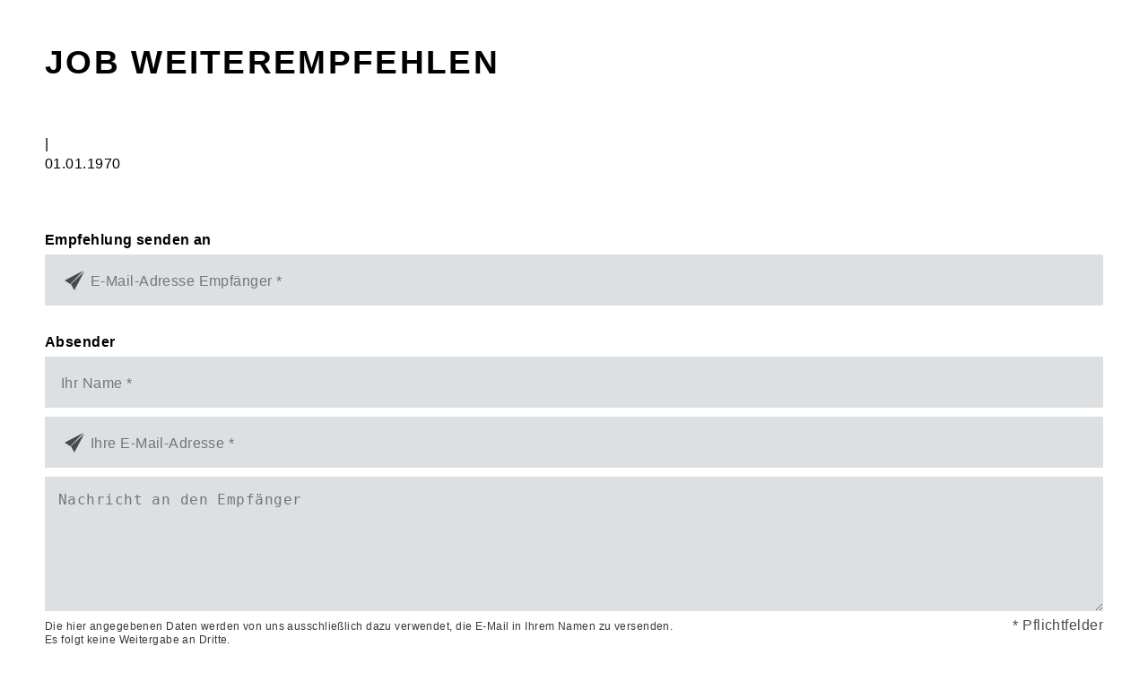

--- FILE ---
content_type: text/html; charset=UTF-8
request_url: https://www.salesjob.de/wp-content/plugins/salesjob_stellenmarkt/recommend_form.php?id=73596
body_size: 1126
content:
<html><head><meta name="robots" content="noindex, follow"><script type="text/javascript" src="https://code.jquery.com/jquery-3.3.0.min.js"></script>
    		<script type="text/javascript" src="https://www.salesjob.de/wp-content/plugins/salesjob_stellenmarkt/js/form_base.js"></script>
    		<script type="text/javascript" src="https://www.salesjob.de/wp-content/plugins/salesjob_stellenmarkt/js/form.js"></script>
    		<link href="/wp-content/themes/salesjob_theme/css/form.css" rel="stylesheet">
    <!-- Google Tag Manager -->
    <script>(function(w,d,s,l,i){w[l]=w[l]||[];w[l].push({'gtm.start':
                new Date().getTime(),event:'gtm.js'});var f=d.getElementsByTagName(s)[0],
            j=d.createElement(s),dl=l!='dataLayer'?'&l='+l:'';j.async=true;j.src=
            'https://www.googletagmanager.com/gtm.js?id='+i+dl;f.parentNode.insertBefore(j,f);
        })(window,document,'script','dataLayer','GTM-TKWD8S9');</script>
    <!-- End Google Tag Manager -->
    </head>
    <body>
    	<!-- Google Tag Manager (noscript) -->
		<noscript><iframe src="https://www.googletagmanager.com/ns.html?id=GTM-TKWD8S9"
		height="0" width="0" style="display:none;visibility:hidden"></iframe></noscript>
		<!-- End Google Tag Manager (noscript) -->
    		
        <form id="weiterempfehlen_form" method="post" class="main-container fancybox-form">	
			<div class="title">Job Weiterempfehlen</div>		
			<div class="text job_detail">
				<span class="color"><b></b></span><br/>
				<span class="small"> | <br/>
				01.01.1970</span><br/>
				<img class="logo" src="" />
			</div> 
			<div class="small nomarginbot"><b>Empfehlung senden an</b></div>
			<input name="id" type="hidden" value="">
		    <input name="action" type="hidden" value="post_weiterempfehlen">
		    <div class="email-container first valid-container">
				<input class="nomargintop nomarginbot" name="empfaenger_email" placeholder="E-Mail-Adresse Empfänger *"  type="email" required />
				<span class="error">E-Mail-Adresse Empfänger ist nicht richtig</span>
			</div>			
			<div class="small nomarginbot"><b>Absender</b></div>
			<div class="valid-container">
				<input class="nomargintop" name="name" placeholder="Ihr Name *" type="text" required />
				<span class="error">Absender ist leer</span>
			</div>
			<div class="email-container valid-container">
				<input class="nomargintop nomarginbot" name="absender_email" placeholder="Ihre E-Mail-Adresse *"  type="email" required />
				<span class="error">Ihre E-Mail-Adresse ist nicht richtig</span>
			</div>
			<textarea class="nomargintop" placeholder="Nachricht an den Empfänger" name="textarea_text"></textarea>
			<div class="tiny">Die hier angegebenen Daten werden von uns ausschließlich dazu verwendet, die E-Mail in Ihrem Namen zu versenden. <br/>Es folgt keine Weitergabe an Dritte.</div>
			<div class="small pflicht">* Pflichtfelder</div>

			<div id="recaptcha" class="g-recaptcha" data-sitekey="6Ld0D7AUAAAAAHmrlR1CcDJY-lEzajIQ4RyyEGOg"></div>
			<div class="buttons">                
				<button id="weiterempfehlen_submit" class="button"><span>Weiterempfehlen</span></button>
				<div class="button cancel">Abbruch</div>
			</div>
		</form><script src="https://www.google.com/recaptcha/api.js?onload=onloadCallback&render=explicit" async defer></script></body>
    		</html>

--- FILE ---
content_type: text/html; charset=utf-8
request_url: https://www.google.com/recaptcha/api2/anchor?ar=1&k=6Ld0D7AUAAAAAHmrlR1CcDJY-lEzajIQ4RyyEGOg&co=aHR0cHM6Ly93d3cuc2FsZXNqb2IuZGU6NDQz&hl=en&v=PoyoqOPhxBO7pBk68S4YbpHZ&size=normal&anchor-ms=20000&execute-ms=30000&cb=tk6m63pooyve
body_size: 49407
content:
<!DOCTYPE HTML><html dir="ltr" lang="en"><head><meta http-equiv="Content-Type" content="text/html; charset=UTF-8">
<meta http-equiv="X-UA-Compatible" content="IE=edge">
<title>reCAPTCHA</title>
<style type="text/css">
/* cyrillic-ext */
@font-face {
  font-family: 'Roboto';
  font-style: normal;
  font-weight: 400;
  font-stretch: 100%;
  src: url(//fonts.gstatic.com/s/roboto/v48/KFO7CnqEu92Fr1ME7kSn66aGLdTylUAMa3GUBHMdazTgWw.woff2) format('woff2');
  unicode-range: U+0460-052F, U+1C80-1C8A, U+20B4, U+2DE0-2DFF, U+A640-A69F, U+FE2E-FE2F;
}
/* cyrillic */
@font-face {
  font-family: 'Roboto';
  font-style: normal;
  font-weight: 400;
  font-stretch: 100%;
  src: url(//fonts.gstatic.com/s/roboto/v48/KFO7CnqEu92Fr1ME7kSn66aGLdTylUAMa3iUBHMdazTgWw.woff2) format('woff2');
  unicode-range: U+0301, U+0400-045F, U+0490-0491, U+04B0-04B1, U+2116;
}
/* greek-ext */
@font-face {
  font-family: 'Roboto';
  font-style: normal;
  font-weight: 400;
  font-stretch: 100%;
  src: url(//fonts.gstatic.com/s/roboto/v48/KFO7CnqEu92Fr1ME7kSn66aGLdTylUAMa3CUBHMdazTgWw.woff2) format('woff2');
  unicode-range: U+1F00-1FFF;
}
/* greek */
@font-face {
  font-family: 'Roboto';
  font-style: normal;
  font-weight: 400;
  font-stretch: 100%;
  src: url(//fonts.gstatic.com/s/roboto/v48/KFO7CnqEu92Fr1ME7kSn66aGLdTylUAMa3-UBHMdazTgWw.woff2) format('woff2');
  unicode-range: U+0370-0377, U+037A-037F, U+0384-038A, U+038C, U+038E-03A1, U+03A3-03FF;
}
/* math */
@font-face {
  font-family: 'Roboto';
  font-style: normal;
  font-weight: 400;
  font-stretch: 100%;
  src: url(//fonts.gstatic.com/s/roboto/v48/KFO7CnqEu92Fr1ME7kSn66aGLdTylUAMawCUBHMdazTgWw.woff2) format('woff2');
  unicode-range: U+0302-0303, U+0305, U+0307-0308, U+0310, U+0312, U+0315, U+031A, U+0326-0327, U+032C, U+032F-0330, U+0332-0333, U+0338, U+033A, U+0346, U+034D, U+0391-03A1, U+03A3-03A9, U+03B1-03C9, U+03D1, U+03D5-03D6, U+03F0-03F1, U+03F4-03F5, U+2016-2017, U+2034-2038, U+203C, U+2040, U+2043, U+2047, U+2050, U+2057, U+205F, U+2070-2071, U+2074-208E, U+2090-209C, U+20D0-20DC, U+20E1, U+20E5-20EF, U+2100-2112, U+2114-2115, U+2117-2121, U+2123-214F, U+2190, U+2192, U+2194-21AE, U+21B0-21E5, U+21F1-21F2, U+21F4-2211, U+2213-2214, U+2216-22FF, U+2308-230B, U+2310, U+2319, U+231C-2321, U+2336-237A, U+237C, U+2395, U+239B-23B7, U+23D0, U+23DC-23E1, U+2474-2475, U+25AF, U+25B3, U+25B7, U+25BD, U+25C1, U+25CA, U+25CC, U+25FB, U+266D-266F, U+27C0-27FF, U+2900-2AFF, U+2B0E-2B11, U+2B30-2B4C, U+2BFE, U+3030, U+FF5B, U+FF5D, U+1D400-1D7FF, U+1EE00-1EEFF;
}
/* symbols */
@font-face {
  font-family: 'Roboto';
  font-style: normal;
  font-weight: 400;
  font-stretch: 100%;
  src: url(//fonts.gstatic.com/s/roboto/v48/KFO7CnqEu92Fr1ME7kSn66aGLdTylUAMaxKUBHMdazTgWw.woff2) format('woff2');
  unicode-range: U+0001-000C, U+000E-001F, U+007F-009F, U+20DD-20E0, U+20E2-20E4, U+2150-218F, U+2190, U+2192, U+2194-2199, U+21AF, U+21E6-21F0, U+21F3, U+2218-2219, U+2299, U+22C4-22C6, U+2300-243F, U+2440-244A, U+2460-24FF, U+25A0-27BF, U+2800-28FF, U+2921-2922, U+2981, U+29BF, U+29EB, U+2B00-2BFF, U+4DC0-4DFF, U+FFF9-FFFB, U+10140-1018E, U+10190-1019C, U+101A0, U+101D0-101FD, U+102E0-102FB, U+10E60-10E7E, U+1D2C0-1D2D3, U+1D2E0-1D37F, U+1F000-1F0FF, U+1F100-1F1AD, U+1F1E6-1F1FF, U+1F30D-1F30F, U+1F315, U+1F31C, U+1F31E, U+1F320-1F32C, U+1F336, U+1F378, U+1F37D, U+1F382, U+1F393-1F39F, U+1F3A7-1F3A8, U+1F3AC-1F3AF, U+1F3C2, U+1F3C4-1F3C6, U+1F3CA-1F3CE, U+1F3D4-1F3E0, U+1F3ED, U+1F3F1-1F3F3, U+1F3F5-1F3F7, U+1F408, U+1F415, U+1F41F, U+1F426, U+1F43F, U+1F441-1F442, U+1F444, U+1F446-1F449, U+1F44C-1F44E, U+1F453, U+1F46A, U+1F47D, U+1F4A3, U+1F4B0, U+1F4B3, U+1F4B9, U+1F4BB, U+1F4BF, U+1F4C8-1F4CB, U+1F4D6, U+1F4DA, U+1F4DF, U+1F4E3-1F4E6, U+1F4EA-1F4ED, U+1F4F7, U+1F4F9-1F4FB, U+1F4FD-1F4FE, U+1F503, U+1F507-1F50B, U+1F50D, U+1F512-1F513, U+1F53E-1F54A, U+1F54F-1F5FA, U+1F610, U+1F650-1F67F, U+1F687, U+1F68D, U+1F691, U+1F694, U+1F698, U+1F6AD, U+1F6B2, U+1F6B9-1F6BA, U+1F6BC, U+1F6C6-1F6CF, U+1F6D3-1F6D7, U+1F6E0-1F6EA, U+1F6F0-1F6F3, U+1F6F7-1F6FC, U+1F700-1F7FF, U+1F800-1F80B, U+1F810-1F847, U+1F850-1F859, U+1F860-1F887, U+1F890-1F8AD, U+1F8B0-1F8BB, U+1F8C0-1F8C1, U+1F900-1F90B, U+1F93B, U+1F946, U+1F984, U+1F996, U+1F9E9, U+1FA00-1FA6F, U+1FA70-1FA7C, U+1FA80-1FA89, U+1FA8F-1FAC6, U+1FACE-1FADC, U+1FADF-1FAE9, U+1FAF0-1FAF8, U+1FB00-1FBFF;
}
/* vietnamese */
@font-face {
  font-family: 'Roboto';
  font-style: normal;
  font-weight: 400;
  font-stretch: 100%;
  src: url(//fonts.gstatic.com/s/roboto/v48/KFO7CnqEu92Fr1ME7kSn66aGLdTylUAMa3OUBHMdazTgWw.woff2) format('woff2');
  unicode-range: U+0102-0103, U+0110-0111, U+0128-0129, U+0168-0169, U+01A0-01A1, U+01AF-01B0, U+0300-0301, U+0303-0304, U+0308-0309, U+0323, U+0329, U+1EA0-1EF9, U+20AB;
}
/* latin-ext */
@font-face {
  font-family: 'Roboto';
  font-style: normal;
  font-weight: 400;
  font-stretch: 100%;
  src: url(//fonts.gstatic.com/s/roboto/v48/KFO7CnqEu92Fr1ME7kSn66aGLdTylUAMa3KUBHMdazTgWw.woff2) format('woff2');
  unicode-range: U+0100-02BA, U+02BD-02C5, U+02C7-02CC, U+02CE-02D7, U+02DD-02FF, U+0304, U+0308, U+0329, U+1D00-1DBF, U+1E00-1E9F, U+1EF2-1EFF, U+2020, U+20A0-20AB, U+20AD-20C0, U+2113, U+2C60-2C7F, U+A720-A7FF;
}
/* latin */
@font-face {
  font-family: 'Roboto';
  font-style: normal;
  font-weight: 400;
  font-stretch: 100%;
  src: url(//fonts.gstatic.com/s/roboto/v48/KFO7CnqEu92Fr1ME7kSn66aGLdTylUAMa3yUBHMdazQ.woff2) format('woff2');
  unicode-range: U+0000-00FF, U+0131, U+0152-0153, U+02BB-02BC, U+02C6, U+02DA, U+02DC, U+0304, U+0308, U+0329, U+2000-206F, U+20AC, U+2122, U+2191, U+2193, U+2212, U+2215, U+FEFF, U+FFFD;
}
/* cyrillic-ext */
@font-face {
  font-family: 'Roboto';
  font-style: normal;
  font-weight: 500;
  font-stretch: 100%;
  src: url(//fonts.gstatic.com/s/roboto/v48/KFO7CnqEu92Fr1ME7kSn66aGLdTylUAMa3GUBHMdazTgWw.woff2) format('woff2');
  unicode-range: U+0460-052F, U+1C80-1C8A, U+20B4, U+2DE0-2DFF, U+A640-A69F, U+FE2E-FE2F;
}
/* cyrillic */
@font-face {
  font-family: 'Roboto';
  font-style: normal;
  font-weight: 500;
  font-stretch: 100%;
  src: url(//fonts.gstatic.com/s/roboto/v48/KFO7CnqEu92Fr1ME7kSn66aGLdTylUAMa3iUBHMdazTgWw.woff2) format('woff2');
  unicode-range: U+0301, U+0400-045F, U+0490-0491, U+04B0-04B1, U+2116;
}
/* greek-ext */
@font-face {
  font-family: 'Roboto';
  font-style: normal;
  font-weight: 500;
  font-stretch: 100%;
  src: url(//fonts.gstatic.com/s/roboto/v48/KFO7CnqEu92Fr1ME7kSn66aGLdTylUAMa3CUBHMdazTgWw.woff2) format('woff2');
  unicode-range: U+1F00-1FFF;
}
/* greek */
@font-face {
  font-family: 'Roboto';
  font-style: normal;
  font-weight: 500;
  font-stretch: 100%;
  src: url(//fonts.gstatic.com/s/roboto/v48/KFO7CnqEu92Fr1ME7kSn66aGLdTylUAMa3-UBHMdazTgWw.woff2) format('woff2');
  unicode-range: U+0370-0377, U+037A-037F, U+0384-038A, U+038C, U+038E-03A1, U+03A3-03FF;
}
/* math */
@font-face {
  font-family: 'Roboto';
  font-style: normal;
  font-weight: 500;
  font-stretch: 100%;
  src: url(//fonts.gstatic.com/s/roboto/v48/KFO7CnqEu92Fr1ME7kSn66aGLdTylUAMawCUBHMdazTgWw.woff2) format('woff2');
  unicode-range: U+0302-0303, U+0305, U+0307-0308, U+0310, U+0312, U+0315, U+031A, U+0326-0327, U+032C, U+032F-0330, U+0332-0333, U+0338, U+033A, U+0346, U+034D, U+0391-03A1, U+03A3-03A9, U+03B1-03C9, U+03D1, U+03D5-03D6, U+03F0-03F1, U+03F4-03F5, U+2016-2017, U+2034-2038, U+203C, U+2040, U+2043, U+2047, U+2050, U+2057, U+205F, U+2070-2071, U+2074-208E, U+2090-209C, U+20D0-20DC, U+20E1, U+20E5-20EF, U+2100-2112, U+2114-2115, U+2117-2121, U+2123-214F, U+2190, U+2192, U+2194-21AE, U+21B0-21E5, U+21F1-21F2, U+21F4-2211, U+2213-2214, U+2216-22FF, U+2308-230B, U+2310, U+2319, U+231C-2321, U+2336-237A, U+237C, U+2395, U+239B-23B7, U+23D0, U+23DC-23E1, U+2474-2475, U+25AF, U+25B3, U+25B7, U+25BD, U+25C1, U+25CA, U+25CC, U+25FB, U+266D-266F, U+27C0-27FF, U+2900-2AFF, U+2B0E-2B11, U+2B30-2B4C, U+2BFE, U+3030, U+FF5B, U+FF5D, U+1D400-1D7FF, U+1EE00-1EEFF;
}
/* symbols */
@font-face {
  font-family: 'Roboto';
  font-style: normal;
  font-weight: 500;
  font-stretch: 100%;
  src: url(//fonts.gstatic.com/s/roboto/v48/KFO7CnqEu92Fr1ME7kSn66aGLdTylUAMaxKUBHMdazTgWw.woff2) format('woff2');
  unicode-range: U+0001-000C, U+000E-001F, U+007F-009F, U+20DD-20E0, U+20E2-20E4, U+2150-218F, U+2190, U+2192, U+2194-2199, U+21AF, U+21E6-21F0, U+21F3, U+2218-2219, U+2299, U+22C4-22C6, U+2300-243F, U+2440-244A, U+2460-24FF, U+25A0-27BF, U+2800-28FF, U+2921-2922, U+2981, U+29BF, U+29EB, U+2B00-2BFF, U+4DC0-4DFF, U+FFF9-FFFB, U+10140-1018E, U+10190-1019C, U+101A0, U+101D0-101FD, U+102E0-102FB, U+10E60-10E7E, U+1D2C0-1D2D3, U+1D2E0-1D37F, U+1F000-1F0FF, U+1F100-1F1AD, U+1F1E6-1F1FF, U+1F30D-1F30F, U+1F315, U+1F31C, U+1F31E, U+1F320-1F32C, U+1F336, U+1F378, U+1F37D, U+1F382, U+1F393-1F39F, U+1F3A7-1F3A8, U+1F3AC-1F3AF, U+1F3C2, U+1F3C4-1F3C6, U+1F3CA-1F3CE, U+1F3D4-1F3E0, U+1F3ED, U+1F3F1-1F3F3, U+1F3F5-1F3F7, U+1F408, U+1F415, U+1F41F, U+1F426, U+1F43F, U+1F441-1F442, U+1F444, U+1F446-1F449, U+1F44C-1F44E, U+1F453, U+1F46A, U+1F47D, U+1F4A3, U+1F4B0, U+1F4B3, U+1F4B9, U+1F4BB, U+1F4BF, U+1F4C8-1F4CB, U+1F4D6, U+1F4DA, U+1F4DF, U+1F4E3-1F4E6, U+1F4EA-1F4ED, U+1F4F7, U+1F4F9-1F4FB, U+1F4FD-1F4FE, U+1F503, U+1F507-1F50B, U+1F50D, U+1F512-1F513, U+1F53E-1F54A, U+1F54F-1F5FA, U+1F610, U+1F650-1F67F, U+1F687, U+1F68D, U+1F691, U+1F694, U+1F698, U+1F6AD, U+1F6B2, U+1F6B9-1F6BA, U+1F6BC, U+1F6C6-1F6CF, U+1F6D3-1F6D7, U+1F6E0-1F6EA, U+1F6F0-1F6F3, U+1F6F7-1F6FC, U+1F700-1F7FF, U+1F800-1F80B, U+1F810-1F847, U+1F850-1F859, U+1F860-1F887, U+1F890-1F8AD, U+1F8B0-1F8BB, U+1F8C0-1F8C1, U+1F900-1F90B, U+1F93B, U+1F946, U+1F984, U+1F996, U+1F9E9, U+1FA00-1FA6F, U+1FA70-1FA7C, U+1FA80-1FA89, U+1FA8F-1FAC6, U+1FACE-1FADC, U+1FADF-1FAE9, U+1FAF0-1FAF8, U+1FB00-1FBFF;
}
/* vietnamese */
@font-face {
  font-family: 'Roboto';
  font-style: normal;
  font-weight: 500;
  font-stretch: 100%;
  src: url(//fonts.gstatic.com/s/roboto/v48/KFO7CnqEu92Fr1ME7kSn66aGLdTylUAMa3OUBHMdazTgWw.woff2) format('woff2');
  unicode-range: U+0102-0103, U+0110-0111, U+0128-0129, U+0168-0169, U+01A0-01A1, U+01AF-01B0, U+0300-0301, U+0303-0304, U+0308-0309, U+0323, U+0329, U+1EA0-1EF9, U+20AB;
}
/* latin-ext */
@font-face {
  font-family: 'Roboto';
  font-style: normal;
  font-weight: 500;
  font-stretch: 100%;
  src: url(//fonts.gstatic.com/s/roboto/v48/KFO7CnqEu92Fr1ME7kSn66aGLdTylUAMa3KUBHMdazTgWw.woff2) format('woff2');
  unicode-range: U+0100-02BA, U+02BD-02C5, U+02C7-02CC, U+02CE-02D7, U+02DD-02FF, U+0304, U+0308, U+0329, U+1D00-1DBF, U+1E00-1E9F, U+1EF2-1EFF, U+2020, U+20A0-20AB, U+20AD-20C0, U+2113, U+2C60-2C7F, U+A720-A7FF;
}
/* latin */
@font-face {
  font-family: 'Roboto';
  font-style: normal;
  font-weight: 500;
  font-stretch: 100%;
  src: url(//fonts.gstatic.com/s/roboto/v48/KFO7CnqEu92Fr1ME7kSn66aGLdTylUAMa3yUBHMdazQ.woff2) format('woff2');
  unicode-range: U+0000-00FF, U+0131, U+0152-0153, U+02BB-02BC, U+02C6, U+02DA, U+02DC, U+0304, U+0308, U+0329, U+2000-206F, U+20AC, U+2122, U+2191, U+2193, U+2212, U+2215, U+FEFF, U+FFFD;
}
/* cyrillic-ext */
@font-face {
  font-family: 'Roboto';
  font-style: normal;
  font-weight: 900;
  font-stretch: 100%;
  src: url(//fonts.gstatic.com/s/roboto/v48/KFO7CnqEu92Fr1ME7kSn66aGLdTylUAMa3GUBHMdazTgWw.woff2) format('woff2');
  unicode-range: U+0460-052F, U+1C80-1C8A, U+20B4, U+2DE0-2DFF, U+A640-A69F, U+FE2E-FE2F;
}
/* cyrillic */
@font-face {
  font-family: 'Roboto';
  font-style: normal;
  font-weight: 900;
  font-stretch: 100%;
  src: url(//fonts.gstatic.com/s/roboto/v48/KFO7CnqEu92Fr1ME7kSn66aGLdTylUAMa3iUBHMdazTgWw.woff2) format('woff2');
  unicode-range: U+0301, U+0400-045F, U+0490-0491, U+04B0-04B1, U+2116;
}
/* greek-ext */
@font-face {
  font-family: 'Roboto';
  font-style: normal;
  font-weight: 900;
  font-stretch: 100%;
  src: url(//fonts.gstatic.com/s/roboto/v48/KFO7CnqEu92Fr1ME7kSn66aGLdTylUAMa3CUBHMdazTgWw.woff2) format('woff2');
  unicode-range: U+1F00-1FFF;
}
/* greek */
@font-face {
  font-family: 'Roboto';
  font-style: normal;
  font-weight: 900;
  font-stretch: 100%;
  src: url(//fonts.gstatic.com/s/roboto/v48/KFO7CnqEu92Fr1ME7kSn66aGLdTylUAMa3-UBHMdazTgWw.woff2) format('woff2');
  unicode-range: U+0370-0377, U+037A-037F, U+0384-038A, U+038C, U+038E-03A1, U+03A3-03FF;
}
/* math */
@font-face {
  font-family: 'Roboto';
  font-style: normal;
  font-weight: 900;
  font-stretch: 100%;
  src: url(//fonts.gstatic.com/s/roboto/v48/KFO7CnqEu92Fr1ME7kSn66aGLdTylUAMawCUBHMdazTgWw.woff2) format('woff2');
  unicode-range: U+0302-0303, U+0305, U+0307-0308, U+0310, U+0312, U+0315, U+031A, U+0326-0327, U+032C, U+032F-0330, U+0332-0333, U+0338, U+033A, U+0346, U+034D, U+0391-03A1, U+03A3-03A9, U+03B1-03C9, U+03D1, U+03D5-03D6, U+03F0-03F1, U+03F4-03F5, U+2016-2017, U+2034-2038, U+203C, U+2040, U+2043, U+2047, U+2050, U+2057, U+205F, U+2070-2071, U+2074-208E, U+2090-209C, U+20D0-20DC, U+20E1, U+20E5-20EF, U+2100-2112, U+2114-2115, U+2117-2121, U+2123-214F, U+2190, U+2192, U+2194-21AE, U+21B0-21E5, U+21F1-21F2, U+21F4-2211, U+2213-2214, U+2216-22FF, U+2308-230B, U+2310, U+2319, U+231C-2321, U+2336-237A, U+237C, U+2395, U+239B-23B7, U+23D0, U+23DC-23E1, U+2474-2475, U+25AF, U+25B3, U+25B7, U+25BD, U+25C1, U+25CA, U+25CC, U+25FB, U+266D-266F, U+27C0-27FF, U+2900-2AFF, U+2B0E-2B11, U+2B30-2B4C, U+2BFE, U+3030, U+FF5B, U+FF5D, U+1D400-1D7FF, U+1EE00-1EEFF;
}
/* symbols */
@font-face {
  font-family: 'Roboto';
  font-style: normal;
  font-weight: 900;
  font-stretch: 100%;
  src: url(//fonts.gstatic.com/s/roboto/v48/KFO7CnqEu92Fr1ME7kSn66aGLdTylUAMaxKUBHMdazTgWw.woff2) format('woff2');
  unicode-range: U+0001-000C, U+000E-001F, U+007F-009F, U+20DD-20E0, U+20E2-20E4, U+2150-218F, U+2190, U+2192, U+2194-2199, U+21AF, U+21E6-21F0, U+21F3, U+2218-2219, U+2299, U+22C4-22C6, U+2300-243F, U+2440-244A, U+2460-24FF, U+25A0-27BF, U+2800-28FF, U+2921-2922, U+2981, U+29BF, U+29EB, U+2B00-2BFF, U+4DC0-4DFF, U+FFF9-FFFB, U+10140-1018E, U+10190-1019C, U+101A0, U+101D0-101FD, U+102E0-102FB, U+10E60-10E7E, U+1D2C0-1D2D3, U+1D2E0-1D37F, U+1F000-1F0FF, U+1F100-1F1AD, U+1F1E6-1F1FF, U+1F30D-1F30F, U+1F315, U+1F31C, U+1F31E, U+1F320-1F32C, U+1F336, U+1F378, U+1F37D, U+1F382, U+1F393-1F39F, U+1F3A7-1F3A8, U+1F3AC-1F3AF, U+1F3C2, U+1F3C4-1F3C6, U+1F3CA-1F3CE, U+1F3D4-1F3E0, U+1F3ED, U+1F3F1-1F3F3, U+1F3F5-1F3F7, U+1F408, U+1F415, U+1F41F, U+1F426, U+1F43F, U+1F441-1F442, U+1F444, U+1F446-1F449, U+1F44C-1F44E, U+1F453, U+1F46A, U+1F47D, U+1F4A3, U+1F4B0, U+1F4B3, U+1F4B9, U+1F4BB, U+1F4BF, U+1F4C8-1F4CB, U+1F4D6, U+1F4DA, U+1F4DF, U+1F4E3-1F4E6, U+1F4EA-1F4ED, U+1F4F7, U+1F4F9-1F4FB, U+1F4FD-1F4FE, U+1F503, U+1F507-1F50B, U+1F50D, U+1F512-1F513, U+1F53E-1F54A, U+1F54F-1F5FA, U+1F610, U+1F650-1F67F, U+1F687, U+1F68D, U+1F691, U+1F694, U+1F698, U+1F6AD, U+1F6B2, U+1F6B9-1F6BA, U+1F6BC, U+1F6C6-1F6CF, U+1F6D3-1F6D7, U+1F6E0-1F6EA, U+1F6F0-1F6F3, U+1F6F7-1F6FC, U+1F700-1F7FF, U+1F800-1F80B, U+1F810-1F847, U+1F850-1F859, U+1F860-1F887, U+1F890-1F8AD, U+1F8B0-1F8BB, U+1F8C0-1F8C1, U+1F900-1F90B, U+1F93B, U+1F946, U+1F984, U+1F996, U+1F9E9, U+1FA00-1FA6F, U+1FA70-1FA7C, U+1FA80-1FA89, U+1FA8F-1FAC6, U+1FACE-1FADC, U+1FADF-1FAE9, U+1FAF0-1FAF8, U+1FB00-1FBFF;
}
/* vietnamese */
@font-face {
  font-family: 'Roboto';
  font-style: normal;
  font-weight: 900;
  font-stretch: 100%;
  src: url(//fonts.gstatic.com/s/roboto/v48/KFO7CnqEu92Fr1ME7kSn66aGLdTylUAMa3OUBHMdazTgWw.woff2) format('woff2');
  unicode-range: U+0102-0103, U+0110-0111, U+0128-0129, U+0168-0169, U+01A0-01A1, U+01AF-01B0, U+0300-0301, U+0303-0304, U+0308-0309, U+0323, U+0329, U+1EA0-1EF9, U+20AB;
}
/* latin-ext */
@font-face {
  font-family: 'Roboto';
  font-style: normal;
  font-weight: 900;
  font-stretch: 100%;
  src: url(//fonts.gstatic.com/s/roboto/v48/KFO7CnqEu92Fr1ME7kSn66aGLdTylUAMa3KUBHMdazTgWw.woff2) format('woff2');
  unicode-range: U+0100-02BA, U+02BD-02C5, U+02C7-02CC, U+02CE-02D7, U+02DD-02FF, U+0304, U+0308, U+0329, U+1D00-1DBF, U+1E00-1E9F, U+1EF2-1EFF, U+2020, U+20A0-20AB, U+20AD-20C0, U+2113, U+2C60-2C7F, U+A720-A7FF;
}
/* latin */
@font-face {
  font-family: 'Roboto';
  font-style: normal;
  font-weight: 900;
  font-stretch: 100%;
  src: url(//fonts.gstatic.com/s/roboto/v48/KFO7CnqEu92Fr1ME7kSn66aGLdTylUAMa3yUBHMdazQ.woff2) format('woff2');
  unicode-range: U+0000-00FF, U+0131, U+0152-0153, U+02BB-02BC, U+02C6, U+02DA, U+02DC, U+0304, U+0308, U+0329, U+2000-206F, U+20AC, U+2122, U+2191, U+2193, U+2212, U+2215, U+FEFF, U+FFFD;
}

</style>
<link rel="stylesheet" type="text/css" href="https://www.gstatic.com/recaptcha/releases/PoyoqOPhxBO7pBk68S4YbpHZ/styles__ltr.css">
<script nonce="aYg96Dy2X0gUYqYsByHASQ" type="text/javascript">window['__recaptcha_api'] = 'https://www.google.com/recaptcha/api2/';</script>
<script type="text/javascript" src="https://www.gstatic.com/recaptcha/releases/PoyoqOPhxBO7pBk68S4YbpHZ/recaptcha__en.js" nonce="aYg96Dy2X0gUYqYsByHASQ">
      
    </script></head>
<body><div id="rc-anchor-alert" class="rc-anchor-alert"></div>
<input type="hidden" id="recaptcha-token" value="[base64]">
<script type="text/javascript" nonce="aYg96Dy2X0gUYqYsByHASQ">
      recaptcha.anchor.Main.init("[\x22ainput\x22,[\x22bgdata\x22,\x22\x22,\[base64]/[base64]/[base64]/bmV3IHJbeF0oY1swXSk6RT09Mj9uZXcgclt4XShjWzBdLGNbMV0pOkU9PTM/bmV3IHJbeF0oY1swXSxjWzFdLGNbMl0pOkU9PTQ/[base64]/[base64]/[base64]/[base64]/[base64]/[base64]/[base64]/[base64]\x22,\[base64]\\u003d\x22,\[base64]/Dj1zCksKowpvDqAVUAE/DvMOod2MdCsKgZRoewr3DjyHCn8K5LmvCr8ObK8OJw5zCr8OLw5fDncKHwo/ClERzwp8/L8KXw6YFwrlewoLCognDvsOObi7CjMO1a37Do8OgbXJPDsOIR8KcwqXCvMOlw7/Di14cE3rDscKswoVewovDlk7CqcKuw6PDhcOzwrM4w7PDisKKSQTDvRhQBi/DuiJ9w4RBNmPDrSvCrcK8ZSHDtMK0wpoHIQJJG8OYDsK9w43DmcKowofCpkUOYlLCgMO1D8KfwoZ+X2LCjcKgwo/DoxENSgjDrMOkWMKdwp7CsxVewrt4wpDCoMOhS8OIw5/CiXzChyEPw4/DlgxDwrLDm8KvwrXChsK0WsOVwqPClFTCo2rCkXF0w6fDgGrCvcKrJmYMfsO+w4DDlgRjJRHDqMOgDMKUwqrDiTTDsMOID8OED11LVcOXccOEfCcKQMOMIsKgwo/CmMKMwoPDoxRIw5Vjw7/DgsOiDMKPW8KjA8OeF8OUecKrw73Dg3PCkmPDpUp+KcK9w7jCg8O2woTDj8KgcsO+wp3Dp0MAEirClivDrwNHJcK2w4bDuRvDqWY8K8OrwrtvwodSQinCklUpQ8K6wpPCm8Ouw6dUa8KROcKcw6x0wo0LwrHDgsKKwpMdTETCr8K4wpsrwo0CO8ORQMKhw5/DmR87Y8O6PcKyw7zDu8O1VC9hw7fDnQzDqjvCjQNHMFMsGDLDn8O6JxoTwoXCiVPCm2jCvcKowprDmcKJYy/CnCzCsCNhc1/[base64]/CnMOFwpbDu8Kxw4kcQMKCAMOzAMOXfFQ0w5EBDi/ClsKSw5gDw78LfQBrwrPDpxrDvsOFw514wpNdUsOMKcKhwoo5w4U5woPDljXDlMKKPSxuwo3DoizCvXLChmzDpkzDujPCvcO9wqVqdsOTXUVLO8KAXMK2Ajp5HhrCgxPDgsOMw5TCvwMNwpkeclMBw6AXwrZ5wo7CoGDCvH9/w7E4XmHCv8Kfw6/CjsO8BX9zT8KTMF0iwqtGZ8KhacO2L8Kfwrogw5jDocKow71mw4tpbsKZw47ClVXDl0hAw73Cr8K/EMKfwpxEVH7CjxnCnMK/P8OJDMKlLzHClmICO8Ozw4nCgcOswr1hw5TDoMK9DMOuEEtmLMO5HQB6RELCncK4woUUwozDqTTDgcK0T8O7w7Q0fMKZw7DClMK0TCHDvULCrsOscsKfw5zCsy/CrAAjLMOoDcKxwrfDpSTDqsOBwp7Cs8Kqwp0XAQ7CrsOwKlkMUcKNwpg/[base64]/DrmTCjsOUw73Dv8KNw6V5WEk/wo3CrXLCmsKpTHJnacOfTRVUw4HDh8Oqw4HDtzZCwr4dw513w4bDocKgCFY8w5LDjcOSVsOcw5ZGCy/CpsOKTi8EwrN3QMKywo3DszrClHvCtsOIBW3CtMO+w7bCpMORaXTCiMOJw58afxjCicKjw4lXwprCiVxcTn7DmQHCsMOIRh/CiMKCcGJ6IMKqFMKJOMOawoQHw7DCqTF3PcOUIMOzG8OYFMOmXB3Cj0rCpkDDusKuJsOyE8K3w759WsK/d8ORwpgHwoQeJ34RfMOrfDHCl8KYwprDvMKaw7zChsKwGsKZbMOTQMOUOMOTwr4EwpzClzDClWlrUnrCrsKOPGzDpyk0fWLDllwWwosIEcO7UFfDv3BqwqMKwpHCuwPCvMK/w7dnw68Kw54ecifDscOUwqNMVVsAwpnCrjTClcOXIMOydMOewpzCgDV1JA97Xi7CiH7Dsj3Drm/DkkIuJS41ZMODL2zCh2/CpzfDpsKfw4HDjMKiGsKtwoZLD8O4HMKGwrHCulrCoSptBMObwpM6ClNfYksoBsOpa0bDi8Ojw7QXw5RzwrppGwPDrg3CtMONw5PCnHMWw6LCtFJXw5LDuSLDpTYmCT/DmMKmw7zCk8KRwoRGw53DvD/CrcOcw5DCmW/CphvCgMOWfDhFI8Okwp90wo7Dg25ow514wqRIC8Oow5JvQRjCjcK6wr1Hwog0XcOtOsKBwqNJwrE0w5t4w4fCtDDDn8OkY1TDuAB4w7TDuMOFw5pLJBfDpsK/w49XwrtyRhTCuWJYw5HCv0oswpUQw5fCuDzDhMKkUw4Lwo0Wwpw3S8OQw5pzw4bDgMKHKikcWmghYgcuAxbDpMO9GlNDw6HDsMO4w7nDpsOXw5BIw4LCj8ODw73DtsOLIFgzw6djDsOjw4HDtiXDhsOCw4AVwqpERsO/[base64]/Dl8KEwpLCoMOndsKBQGQ0w7vCgUVjwpJ0b8KgfCLCi8Kyw4jCncObw4/DqMKRdsKWAMOUw6fClC3CvMK0w55+T25mwqHDkMOqf8KNZ8OKH8Kpwq4sEkQDWANDRhrDvAHCmFrCpsKCw6/ChmjDksKIScKLfMKuMTYAwpEVH1Ugwow5wpvCtsOSwqRZYlrDgsOHwpvCpEbDqcK1wqtOfMKjwrRuHcKfQj/CojhPwqxje2LDkwjCrC7CjMOeGsKDVlDDocOqwrHDkFBXw4XCkMOrwpvCmcOlVcKHPlFJTsO7wrtuHyzDpmvCt23CrsO/GWtlwrJIY0J/[base64]/CjGDDucOvU8OVwoXDg03CvTtpfWzCv8OVw7XDocOgw5rCn8OUwo3DrzXCnU1lwo9Rw5DDoMKzwrvDmMKKwovCk1DDj8ODKGB0by5tw4XDgirDqMKcLsO/HsODw5vDjcOiS8K9wprCg0rDn8KDXMO2FUjDuHkHw7hpwot8FMOxworCtE8twodXSjt0wpnDiV/[base64]/LsKWUDJGb1HDrMKValZiw4zCkCTClMOPIyTDucKJDE1Mw6t6wpU/[base64]/Di8KOw6YWScKxwps2wqQjw5DCh0DCh0dfw5DDg8Olw4JLw5k/N8KyacK8w6/[base64]/DgU7CujMWw5gbw45Jw6TDo2oQwp0PFMKifsO4woDCnwwXfMKBI8O3wrJ7w4ARw5gew7nDu3ErwoFCFDJmKcOKZsKBwovDsWRNfcOYNzRzKHoOGT04wr3ChsK5w7wNw5pTem40ZcKhwrBOw6E9w5/CoilSwq/CoScAw73CqXIYWAk+aCxMTgJvw641X8KRQMKsARXCskfCvMOXw4IKE27DqWJVw6zCl8OJwqjDpsKXw7LDtMOQw5YHw73CoWnChsKoU8OmwrlGw75kw48KK8OyTXPDmxNRw4zCsMK5RHjCogRowrsVAsO1wrfCnX7CicK/MwLCu8KWBiDCmcOEFDDCr2HDiWEebcKgw74CwrHDjzPCh8Krw7vDmcKVasOBw6lrwoDDqMO6wr1bw7bDt8KMTsOfw7A8csOOU1Fyw57CosKDwqJwGWPDix3CixJGJzpKw7bDhsOAwr/Cv8OvXsK1worCiVVjB8O/wq5Gw57DncKEYj7DvcKrw6DCuXY3w7HDmhZQwqcjfMO5wr8ILMO6Y8K+B8O5JMOuw6HDhQLCisOuAn4yYW3DoMO/EcK/Ok0TezI0w51MwpBnXsOTw6EfNAxlGcKPScO0w7DCuXbCssOQwpPCjSnDgw3Dn8KXB8OQwoJ0WsKab8KvaRfDg8OVwpDDuT5UwqLDisOYATzDuMKzwqnCnw/CgMKHZW46w6hGOcOywr46w5DCozvDozNaV8OKwp8FF8OzYmDCghthw4XCocO1DMKnwo3CoAnDtcOhSmnClC/[base64]/Ch8O4GsOSw7bDjVnDrw/Cj8OdwoUTwpXDklzCqcOVcsO9HHrDusKDDcKiCsOvw54Ow69aw7MIU3vCoVbCtxnClMOyUUpqFD/Ci2U2wpcvbh7CusKKYwwHMMKyw65Iw7LClF3DvcK2w6ppw5bDgcOwwpd6UcOYwos9w6XDuMOpQnHCkDTDs8K0wr15dw7Ci8O5ID/DmsOGSMOZYSlAS8KuwpTDqMK6PUnDsMO2wrkkA2vDncOuMAXCrsK6SSzDicKfwpJJwpjDl0DDtRREw5MYN8Oww6ZvwrZhCsORW00pQnc/XMO2UmA5XMK1w4crfDrDm03CnyMHTRAiw6zCqMKEV8Kbw6NOOsKiw6wCLQnCmWrCpmtcwphdw6XCkyHCgsOtw7jDgwHCuVLCojsHKsOucsK8wqs/T3PCoMKhPMKEwq3CvxAyw5fDt8K2ZxskwpsgCMKvw5FKwozDvSXDpCrDjnLDnDRlw55EKTrCqGvDhcK3w4JJbg/DjcKhSCEhwr/DvcKqw5/[base64]/w6pYw4zCo1Ejb11/a8KSA8KJLFDCkMOiw64LXyMOw7rDlsKjW8K/[base64]/w53DtTXDmcKvBMKtw41iHVVqdQdpw4YfSirDosOQP8OSSsOfNcKIwrDCmMO2UEoOSD3Cv8Okd13CvCPDqQAQw5lVJsOew4Zfw4DDrAlkw53CvcKRw7ZdPMKawozCjlDDp8O8w7dPHXRVwr/[base64]/wpbDuMKff0fCg2BgbgBQJcKVw73DkUHCksOnw6kRbmB3wq9nGsKRRMO9wql8XHY0Q8KYwowLG3NiFyTDkTvDu8O7FcONw7AGw5t6acOBw50pD8Ohwp8nOCjDj8O7csKVw4DDgsOgwrDCiRPDlsOLw5VeK8OBC8OJQC/DnCzDmsKoan7Dq8KYKcKkFEfDjMO1EBo/wo/DocKSJcKBCkLCpHzDncK1wprChE04VUkMwqwowowuw7TCnVbDsMKQwrfDrxkNHgUWwpAEKw45Z23CusO+HsKPElVDHyLDjMKvNHfDvMKfa2LDl8OQAMOdwpN8wpwmfEjCh8KcwoPDo8O+wrjDh8K9wrHCvMOfw5zCgsOyRMKTawzDpUTCr8OlHMOMwrEFVw9pPW/[base64]/CphEtwqzDrUXCrEPDmcK6w5wyYsK3wph/JxNHw6DDnHZ7DGQcR8OYQ8O8KRPChH7CqVY6Bh8vw5PCrGQxD8KwCsO3QEjDjmhxGcK7w4wkRsOEwpFcUsOrw7bCkmsVREJqHS0iG8Kbw7PDu8K4R8Oswo1Iw4XChx/CmTIOw7TCjmHCicKpwocbwqnDkmbCnndMwpEVw4HDqxkNwp8qw7PCilPCoCdNKXNZSSBwwoXCl8KRAMKUeRghYcO+wo3CtsOtw6zCvMO/woQpLwnDgDELw7wLR8ObwrnCnFzDpsKYw6YNw4fCrsKXYwXCs8KtwrLDv2cuT2DCmsK5w6FJLD8fYsOWwpTDjcO9FlJuwqrCl8OCwr7CrsKOwoo3NsOEaMOqw71Mw7zDv1FMSyRkJsOlRyDCqsOVa2ZTw6zClMKfw6leOEDDsifChcKkHMONQTzCuzxow70oN1/DgMOHUMKIFkVzfsKEK25Jwqcxw5jChsO4YTnCj09tw4/DhMO2wrsBwpfDsMOlwqnDqBnDjiJUwqzDv8OfwoE/JVx+wrtAw4whwq3Do1EBbHrClybCiRNwJAkQKsOrdWwMwodzSAdlSATDkUR6wrPDq8K3w7sANybDqE8qwoMbwoDCsTlYbsKQcSx0wrV8KMO6w5IWw6jCiVU5w7fDjMOFIULDjAXDpUFvwo44U8KDw4QewpPCoMOzw4nChRJsScKlecOXHRDCmhTDnMKLwq1rXsOdw7I/[base64]/DnsK1wqY9wqlcEihxX8KCwoJtw51Cw4dWWTwVaMOFwpNBw4nDuMOWM8OyU0xhUsOSPhZFWCDDk8OJH8OrQsOPU8KCwr/[base64]/Cn8Kzw5hNA3hkCBzCnMKGTjHCtMKQwqjCl8Odw7tAJMOebVpkXCPDisOtwpl5GVfCnsKQw5dtSEE9wpd0BWzDgSPCkk8nw6jDqEPCvsKyKMOHw6Bsw6tRUHoeHi15w7XCrTF1w5rDpQnCqy84dTHDh8Kxd0TCjcK0TcKmwoQ1wr/Cs1F6wqZFw7l3w7/CiMOlKGfDjcK5wqzDkSXDr8OGw43DhcKqXMKtw6LDqTguDcOKw5JNNWcWwpzDgxDDkRItDG3CsQzCgmBeFcO4JQMawqkXw7l9wojChT/[base64]/w708wo9OQFDDtXLDhVUUQRDCtiLCpMK+HWnDsXZgwpHCrcKSw7/DjXJjw4gSPk/CrHZCw4zDisKUCcOmVX5uH2fDpwDDqsOtw7jDicKywpjCp8OXwrc+wrbDocO+TENhwpZ1w6LDpG7DhMK/w5NGasK2w6kQN8Opw75Ww4ZWJnXDp8KfBsOcV8ObwonDtsOVwrtQRU8uw7DDij1ECFjDnsOqfz9ewpLDjcKYwoMEV8OJEHpbN8KCGcOxwoHDksOsIsKowqHCtMOvZ8K+YcOqGhwcw6EQb2QEZsONJX9AcQLDqMK6w7sUK3F6IsKww6TCnTA/Gh5DIsKCw5/Cm8ONwojDm8KpVMO/w47DmsKTCHnCh8OZw5nCmsKxwq4Oc8ObwoPCvVPDvXnCsMOBw6bDk1vDqnY+KQITw6M0LsOsYMKkw51Sw7obwobDksOWw4ANw6HDtGw6w7EzaMOyIDnDogFHwqJywo9qVT/DnAt8woAvdMOowqEfFsKbwo9Lw6ZZQsKeX1Y0C8KFFsKEQl5qw4xFe3fDv8OwFMK9w4/DsgPDhE/CpMOow7bCm3NAaMOWw43CicOrT8OGwrBhwqvDtsOXYsK4RsOTw4rDt8O4IlA5woEiA8KBI8Oyw5HDuMKWCDRVG8KXK8OQwrkJwqjDhMOUPMOmWsKzGk3DvsK0wrJKQMKuER9POMOow6Zuwqska8ONbsOLw4J/wrcbw77DmsO0SjHCksOLwqoNAzTDmMOaLsO7b0/[base64]/[base64]/DsAIhI1XCjDkgDcKXw6UjeU/CrcO4KsOBwqzCj8KAwpPCtMOBwrwxwoJDw5PCmQI3FW9qJsOVwrFjw4hnwod2wq3CrcOyH8KDKcOsT0VKfk4ewpB0dMKsAMOkUMOcw7MHw7YCw5fDrzl7UcOaw7rDqsOdwo8FwrDDpVPDicObZcKmIkQ6WH7CtMOLwoTDo8OZwrXCigLDsVY/wq8LR8K8wrzDhh7CiMKVMcK0dTLDlMKBRUV9wo3DucKvXlTCkh8jwo3Dp1cgNGZ5GkhHwrljWhVHw67DgydOcUbDnlTCtcO4w75sw6vDl8OiGMOHwr4uwojChy5DwrPDqH7CkTNbw4ZDw5hIZ8KlaMONeMKuwpVhw7HCoVh0wr/[base64]/w57CgMKOSgYiEcOEAHd0w6bDscO7Qispwr9KwrbDuMOcfRwpLcOwwpc5fsKPEi8Kw7jDq8Oew4NeV8O7PsK9wpgIwq4waMOiwp8Rw5zCmcO6Rk/CsMK4w5xVwo55w5LCjcK/KldCIMOPD8KHPnfDvx/DqMOhwooHwoxrwr7CnkQ5Tn7Cr8Kswr/[base64]/P8ONw4IEaMOFwqHCo33DuwtgPwxNKMOvw6wOw592OG4Tw7PCuBfCkMOgN8OGVyDDjsKJw5Abw6sxU8OmFF/[base64]/CtcKGw5Iywq/DjifCv8OpMHDDn8KQPX9YwpTDjcKawoFHwqnCtgzDn8OjwqV2wrPCi8KOCcKvw6lmcHshKFnDnsO0PsKMwrPCjkDDgsKRw7/ChMK4wrjDkhYDPHrCuFPCuVUkWA9cwqQ2C8KGOWwJw4XDohHDu3DCs8K4BMKpwrs/XsOHwqjCv2TDoxcBw7fDuMK4eX0DwoHCrUB3VMKqFEbDvMO4OcOWwqgGwpMBwrkXw5/Diw3Cg8K8w40kw67DksKqw4F5Uw/[base64]/XSlyw7EGc8KhAj7Ct8O1w7l1wqPDm8OBMMK+wqvCh1PCtTEPwofCoMOww4rDgEjDnMOfwpjCv8KZL8KDPcKpQcKMwpnDvsO7MsKlw5fCvcOywroqGRjDh17DnFtyw5JHIcOQwrxYMsOqwq0Ld8KbBsOKwpoqw4RWdCfClcKMRBjDtg/[base64]/[base64]/CrQVMMxvCqGI+w5YtwrXDojNBw6s7MDXDjMKowqTDoCnDh8Ovw6kudcKRVsK0dzMtwqfDtw3ClMOscQBsOTc9en/[base64]/MV9lw4hOw6/DtF11NSjCt2HDkcKRVAcQw6A1w7J0CMOjMBAmw5zDm8K6wrozw5PDsXzDh8OpBT4nVjg9w4w/esKbw6HDlhkXwqXCoD4oPCLDgsOdw6nCrMOXwqwVwqrDpgMNwp/[base64]/DqQHDv8K+wolGdksIdsKLFxDCkcKOBBvDkcKGw7Nswpx3EsO+w5A7esOhaXUieMKTw4bDryFVwqjCnA/DjzDClCjDqMK+wpclw5HDoB7DjnUZw7AMwonCucOowqUEeFLCiMKFahhvQ2dtwqtmP3nCkcO/QcK5L2JAwpBEwp1sHcK9FsOKw7/Dr8KJw7nDrAIAWcOQN2nCh0J0CBEbwqpHXEgqTsKNP0VWU1RsXWdUZiwuR8KuO1Z+woPDignDscKxw4hTw57Duj7CuyF1QcONw5nCmWpGFMKAKTTCgMKww5FQw47CpFVXwpDCvcOlwrHDjsOPA8OHw5vDoFIzIcOOwr83wqlawrE+OG8rQBE9M8O5w4LDo8KiTcOIwo/CmTBAw4XCohsTwpNtwpsow60WD8OTcMOCw68kYcOuw7A8FyoJwqkoOxhSw6o7fMO4w6zCmU3DiMKMwq/DphfCthnDksO9e8KTO8KjwrogwrINJ8KIwpM5VsK2wqp3wpnDqDjDjXt5dgPDkiIkHsOfwrzDmsO7fWzChGNGwqEWw5Exwq/CsRQ5UmzDpMOgwoIFwrjDgsKhw4JDYFF4wpfDgMOtwpfCr8OAwqcJZsKaw5TDsMOwHMOQAcO7IRF7IsOCw6jCrgkTwrrDo0AFw45Hw6zCszhKdMKEBcKLH8KYT8O9w6AvA8O0BSnDgMOONcKMw5YFdnrDlcK9w67CvCfDs0U7dGxrAnE2wrTDok7DqA/Dp8O9MzfDqCzDnVzCrB7CpcKLwqYow6EZdUgewpnDglIwwprDpMOZwoXDnW0rw4TCqUQgWgZ0w6FvQcKzwrLCsWPDiVTDgMOTw5gMwo5iccOkw63Cqgxtw71/BlAWwo9uFxcwb2xzwpVGUMKCDMKlO2kHfMKnazzCkHbCkgvDtsKfwrLCicKDwrt7wpYSMMOsTcOcBDErwrhhwqtrDS/DsMOCEnBVwqrDv1/CtBDDkkvCmgbDmcOkwpwzwrNfwqFcSiTDt1XDoRbDksOzWB0fa8OEV00sbGLComw0SHPCu1RNXsKtwoMDLAI7dCnDlMKdFGh8woDDpVXDv8Kqw5ZOAC3DiMKLImPCoWU6XMK4EWo0w5/CizTDuMOjwpEJw4JPfsOCc1rCpsKpwqRjQgHDpsKIdBDCk8K5cMOSwrrChT8mwonCumZBw7ciCsKxIE7Cnn3DsDbCqsOIFsOQwrcAe8OjKMKDKsOYK8KmSEvDoSAbcsO8P8KqbREww5LDqcOxw50KAsOmFkfDu8OUw6/CjFwva8O1wqtZw5ACw4fChV40FsKfwqxoE8OEwqoaVVpUw6jDmsKdSMK4wo7DkMKqNMKPBl3CjcOYwo8TwqHDjMO5wrvDq8KVVcO+HwskwoEIZsKNUMKKRi89wrM2GQLDs3Y0NHArw4TDl8KNwrp9woTDtMO9QhHCjyLCpMKoOsOww4fCt2/CiMO5T8ODM8O+fFhgw4ogQsKTLsOREMKxw7XCuHXDosKcw7srI8OvC03DvFhlwrY2ScKhHXhFTMO3woJGFnDCvnPDmVPDtg3CkXp4w7Uow5rCnkTDlgQgwodJw7HCqT/DvsO/b3/CjGXCksOCwrLDj8KQDW3Dq8Knw7wQwpPDpcK9w6TDpztWBD0pw713w4s4JQzCjD8tw6TCsMO/Cjw+A8KewpbCsXg0wppze8Owwpo+bVjCl1HDrMOgS8K0V2JYCMKkw70gwoDCl1tZNEJGXX9YwrvDhVY4w4duwoxEOV/DssO+wq3CkyxDTsKxF8O+wos1PH5EwqsIGsKEW8Kwa2xDEQzDqMKPwonDjMKYccOcw4/Clw8JwrXCvsK2fMKpw4xcwqHDoEUQwpHCmcKgcsO4J8OJwoHCuMKHRsOJwqgHwrvCtMKvbm84wq/Cm3ozwpxvKHZhw7LDqQ3Ckh/Do8OzVRnCgMOSWm5FXC8OwoEOdR47fMOXW1FNP384NT58OcO9EMOfFcKqHMKfwpIQFsOqDcOtfUHDrMOCHzrDhGzDpMORKsOlXWMJaMKqQFPCjMOEP8Kmw7p9QsK4bEHClWc6YcKCw63DuHHCgMO/ES4AWDLCgxwMw4ghbcOpw5vDhjhewqY2woHDiTjClF7Ci1DDiMK9w55YB8O4Q8K1w6x6w4HDkivDiMOPw7nDn8OMGMOGU8OEPRM9wpfCnADCqk3Dpl14w7h5w6jCp8OOw6tHDsKXX8O1w4rDoMKqJ8KOwrTCmkDCtF7Cox3Cg2Vbw6R3KcKgw7JjUXcqw6XDqF0+Bz/DgybCr8OKbwdTw7zCtWHDu1ovw5N5w5TClMO6wpRFYsO9AMK6QcKfw4gVwq3CgzdAIcKKNMKaw4/ClMKKwqLDpsO0WsKrw4vCj8Onw7vCrsKow4wkw5QjZD8eBcKHw6XDm8ObLEZ2Anwjwp8lAmHDrMO8PMO+woHCn8Olw5zCocOTI8OtEivDuMKBBMO5eQjDgsKpwqlTwr/DncORw4rDoR7CiHzDl8K2GQLDikDDq1l+wrfCkMOAw44SwpTCvsKjF8KxwqPCtsKbwpN4KcKmw4/[base64]/[base64]/CksOQRsOtA3s7awrDgA9/wqMCwqPDlA3DqjEYwp/[base64]/[base64]/w5DDosKXwrrCqGNwFmHCj0JedMK/w6XCj8K+woHCrCfDqBcHdG8qKVVPDVLDnGDCiMKew5jCqsK4EsOIwpjDs8OGP03DkGzDhFbDj8KLBsKeworCucKlw4TCpsOiMydtw7lmwpfDjwp/woPDq8KIw4UCwr4XwpXDoMKYJDzDrWjCosO8wqdswrJLa8K3wobCoXXCqcKHw6XChMOwJQPCqMOFwqPDhBfCoMOFW27Cgi0Jw6/Ch8KUw4U+HcO+w4zCrGZaw6ohw7PCgsOOXMOFJBXCqsOQfSfDgngKwqTDuxsPwqtnw4UaFE/DhGsUw6xTwqpowqZ8wp1dwoplFxDCvEzClMOfw7/CpcKfw7I0w4VBw75BwpjCtcOPWTEQw5sdwoIKwpvCgzvDtMOnU8KdLxjCty1rfcOhblV+TMO0w5nDoS3DllcUw71owoHDtcKCwqtxTsK5w7tZw4t+DEc5w6N4f2Qjw4bCsy/DosOEDsKEPcOUKVYeYiRqwonCkcONwrtUfMOjwooRw7YMw6PCjMO0DTVBCVjCncOjw7LCkE7DhMOXScKXU8OvAhTCjMOqPMOSGsKoGg/DqUp4f1LChsOsDcKPw5XChMKQc8OAw6Ykw4w6w6fDhSBcPFzCvF/[base64]/CpcKmwr/DuMO0wq5Ww4fChkzDnBLCuMKcwonCvcOow4nCkMOxwpXCicK9G2ATMsKxw4xgwosLVnPCsnTDosKqwq3DisKUNMKcw4bDnsKEFWp2RhNxD8K3VcO/woXDpkDDkkJQwq3CisOEw4bDlRTCpm/DvjTDsVjCgH0jw4Yqwp1Xw7hVwpTDtB8yw6pzwpHChcOhNsKew7lUaMKzw4TDl2HCrUx0ZXUOA8OoZH3Cg8KIw6s/XnLCq8KgHcKtJEhuw5ZVRWg/IloNw7cmRV1jw5A+w59yesOtw6szYcOmwrnCtWlbQMOgwrrCiMKAEsOvY8OSK1bCosKNw7cnwp9Ww79dYcOGwoxmw6/DucOBHMK3DhnCpMKSw4jCmMK5dcOjL8Ogw7Itw4YFbE4XwpHDq8ORw4PCvhnDicK8w7p8w4bCrWXChhRhOMO6wqrDlidoB3DCkHIzAcKpDsO+G8OeOVrDo1dyw7DCpcOaOmfCvVduVcOHH8K0wq4wTnvDmS1EwrDCpDpWwrXDihIFccK/[base64]/[base64]/wqA6wq4zwqsDC8O5w7DCmgkDasOba2TDkhfDn8Oyaj3DmjhZQxplWcKvACUYwoEAw6DDq1xhw47Dk8K4w4DCrgc8IMKmwr/[base64]/X3bDp8KOR8OtCsOAHQvCk8OPw6DCgSTDkQ1qwoQyOcKtwpAowrLClcOpNDbCucOMwqdRHzxSw4IARjYXw4hmasOXwrDDiMOxZFY+Gh/DncKaw6zDolXCnsOaf8KuLmTDksKgME/[base64]/ConICSUZtwrRKScOma8Kqw4VRw7NeEcKafClEwpR/[base64]/w7Miwp7DoMOKWhLDkDbCksKbM8OZXU15wq/Dsh3CmjRFcsO4w6NcasKmfU5MwoEWYsOKc8KoP8O7NEomwqwIwqzDq8OUwpHDr8OZwqxowqvDrsKMQ8O/e8OvBWLCsEXDiX/[base64]/GsOaw53DsMKIwqFOThx9w4oVw4DCngDCgTpffsOyw6XCmgjCnsOIeMO1YcO4wqJqwrMlPx4fw4LCqnzCscOCHsOKw7Ivw4V/JMOQwoxkwrzDmAhUK1wqZHUCw68hfcK+w6VAw5vDg8Ocw4c5w5vCqWTCqcKMwqnDpTrDsAUew7smDlrDoRJaw6/CtX3CmirDrMOxw5jCr8KIKMK4wolXwpUQSyZtUnAZw4lpw7/DvGHDosOZwo3ClsOqwoLDscKhVUQHDgobNF5+AmTDkcK5wocVwp1aP8K6RcOPw5jCt8O4KcOzwqzDk1IPAsKbIm/CiUchw7vDpQ3CvmYsVcKsw7kPw63CgkNlZUTCmMO1w5EhMsOBw6PDu8OrC8OWw6EhIhzCmXPDryRAw7LCqXNAV8KpGF7Dl1xNw7Z9LMKNEMKrL8KWcG8qwoscwr1Zw7oiw6RLw57DsCojU1wnP8Kpw5ZMLcOYwrzDt8OkNcKtw6fDulhmBsOiSMKVCn/CpwhRwqZhw5zCkkpQZB9hw5DCl0A4wpZbMcOeAcOGEyUSDz05wp/[base64]/DqsKawrnCvEM7UsKTeRsFZsKQw7BOwr15MEbDowtTw4ZMw43CiMKIw6wJCMOtwrrCicOtCGLCv8K7w4sjw4JKw5oNPsKrw7hMw5xwVCbDpBLCvsKSw7s6w6IJw43Ch8KRFMKGXxzDu8OdAcOtDmrCj8K/OA7DpApZYwHDmxLDpU0ZcMObFsKzwoLDrMKmVsKZwog0w7cuUnIOwqVkw5vCpMOBcsKdw44awoQ2MMK/w6PCgcK+wpFTTsKpw45fw47Cn2jCpMKqw6bCscKywptuHsKzBMOPworCrgvCpcOuwpMnCiclX2rCucKaYkAVLsKmCzLCssKyw6PCqiBWw7HDmUjDiQDCpF0WN8KCwqLDrShVwrbDkHFkwobCrGrCn8KEOn4NwofCpcOWw5TDn0fCqcOmGcOMJhEROAFyc8O+wo3Dqkt/[base64]/[base64]/Dhh/DrcKSwpcOwq7CnBVRwpYSBMO/[base64]/Dt3Ujw69aw4/CmzMba8KIwpp5VMOoOhPCiW3DjEwsJ8KJZU/DhhR2IsOqAcK9w6/[base64]/[base64]/wqzCqcO5ZcKkCAoIFMOTw4bDjhPCm35mwr3DvcO4wrfCscOpw6jCncKmwr4sw47DiMKoZ8KIwqHChSVGwrUdAnzCgsK+w5PDmcOZJ8KfaH/Dp8OYdRXDtG7DqsKEw7wTI8Kcw4nDvnrCgMKiYxwAScKQRcKqwrbCqsKbw6ZLwo7DsTMqw4LDgcKnw4poLcOUa8KXZHXCv8O9BMOnwroUKBwvUcKowoFfwoJCW8KUKsKcwrTCvVXCq8KrKMOdaG/CssOrZsKka8Oxw41MwrHCpsO3cS0MPsOpeBkNw61hwpRUQDFdacOgfjxvX8KGDyDDoUDCtMKow6xxw6DCn8KGw63DjsK8e0MiwqlfNcK6DiDDuMKzwrhrZQdNwq/[base64]/wqbDmlsne8OnHS4Bw6tbw7EmwovCjh80ScKVw453wpPDoMKkw6vCsS54FE/Dq8OJwrEcw7PDlik8RMKjJ8K5w7V1w4gqWRrDn8ODwqDDmC5lwo/[base64]/wo/DvMKsVMKhTEceIE0wSHR8wq5bOFTDlMKywrs2OT0qwqczZGTDs8Ovw6TCmWrDksO+UMOdDsK8wrklTcOLXic9YggXRhPDmAnDnMOwQcKmw7LDrMKLdgHCrMKKGBTDrMKwGzs8IMK+ZsOHwo/DkADDp8K+w4rDl8O5wrXDhllHezx9wpYde2/[base64]/Dql1iwqXDvHxnw67Ck8ODJ8Obwq4MRcKYwpUFw6QZw7XDu8OQw641A8OLw6DCgMKpw6Juwp7CjsOiw47DtUnClBsnCgLDiWhXWhZ+D8OZWcOgw5QawoFSwobDlTIUw4VJwpbDvkzDvsKUwpbCq8O/B8OYw6hPwqFHMElCPsO+w40uw4HDo8OLwpDCpVXDrcO1MgUDUMK9AwNjdAk+EzHDqCI1w5nDimYqCsKfTsKIw4/[base64]/wp3CihfDpy9OelbCjzM4w4vCsjZtXcKNFMOiSCXDgWfCqz4WRMOVNcOOwrXCpl8Dw5rCkcK6w4dVJlLCmmYqNmHDpQg5w5HDnHjDnznCgilqw5sywojCjzxbPkZXVcOzGzM2NsO+w4MUw6IawpQswpgYRizDriUqHcKTesKjw7PCkMOzwp/CulETCMKtwqUYC8OIKhpmQAkEw58GwrF/wqrDn8KPE8Oww6LDsMO7awwPO3zDnMOTwogAw7tEwoLDhh/[base64]/[base64]/DXELwr05wpXCucKwwp/CpMKnw5PCk8KswolJw4ojGSAowr1xWMOJw4zDlwFnNDcpdsOEw6rCmcOePRzDmmjDgDdNA8Kiw7zDi8KswrHCo2w2wojCrsO7ecOiw6k3AQjChsOIQgQVw5HDhQjCuxpuwoFpLRJYbEXDgGLCicKAHRbDtsK5wrMIRsKZwp3DiMKhw4/[base64]/[base64]/[base64]/DoMKPW8K4XXHDnCo7R8KZw5rCpDPDocOMcX9Ywq82wpBawpZXBEczwq5pw6LDqE9WIMOtY8KJwplnXV4RLWPCrCQPwqfDlmLDisKPRkvDhsOiN8Kmw7jDmsOmCcOeEcKQPFHDgMKwARJuw4QrBsKqP8OtwqrCgiEbGXnDpygFw6pcwpM/ZCs1FsKhd8KiwqoVw6Miw7lXbMONwphbw4VxBMKeVsKbwqoNwo/CscKxY1dTQADDgcOzw7vDr8Kzw5PDtcKfwr5qHHTDu8OvTsOmw4fCjwJbUcKyw491A2vCgMO9wr/DnifDvsKqOHXDkhTDtVNoQcKVFQPDscOBw6siwozDtW8pJX86KsORwpwhVsKqw5IFWEbCvMO3cE7DqcOfw4ZKw7fChcKrw7cPRikqw4vCkTtHw5BIcg8Cw6/[base64]/w69qwrHDtw5OBgdrwr/CgsOqw4rCiBjDij3DvMOqwrBZw47CnBlHwoTChwPDr8KKw7TDjAYswp0sw5tXw6PDg3nDnnTDklbDosKJdjDDi8Krw57Dt1Mrw48dB8Kqw49XH8KoB8KOw4XCn8KxMC/[base64]/wrBgwpHDmivDucO8wo9QKcKSwpDDu8Ocw53Cr8Kfwp9eOQDDoSJJRcO7wrbCoMKFw5DDiMKAw4bCpMKVNcOkQUXCr8Ojwp8TEmtPJsOUHkDCmcKQwofChsO0d8Ogw6/Dj3TCkMOSwq3DhRZFw4XChsKtO8OQMcKWY3psHsKMbDMtDSjCo05sw6BDfiJ+CcO0w57DgnHCu13DmMO/NsO5ZsO2wrHCn8KVwrPDigtRw7VYw5k1T3QswrvCusKGfXhpdMOIwoRZfcO3woPCsjfDpcKoG8KGc8KjDcK3ecKHwoVswpFQw4wiw6MFwrU2aDzDgQ/CgnBewrB5w5EBEgzClMKswr/[base64]/CjMOYw5jCulhYFMKdw7XCrsO6w753bcONw5nDhsOGwqAwU8K/[base64]/CrcKfwqPDvibDp0TChsKHZmZADMOGw40uBkzDo8KOwpYPJHzCrMKYbcKLJww2\x22],null,[\x22conf\x22,null,\x226Ld0D7AUAAAAAHmrlR1CcDJY-lEzajIQ4RyyEGOg\x22,0,null,null,null,1,[21,125,63,73,95,87,41,43,42,83,102,105,109,121],[1017145,739],0,null,null,null,null,0,null,0,1,700,1,null,0,\[base64]/76lBhnEnQkZnOKMAhnM8xEZ\x22,0,0,null,null,1,null,0,0,null,null,null,0],\x22https://www.salesjob.de:443\x22,null,[1,1,1],null,null,null,0,3600,[\x22https://www.google.com/intl/en/policies/privacy/\x22,\x22https://www.google.com/intl/en/policies/terms/\x22],\x22Veb/djs1ziRBl7CGpwJEo+c31pPZKDuSuOkidT99K2k\\u003d\x22,0,0,null,1,1769404285728,0,0,[67,239],null,[165],\x22RC-AFkfUMuGQ1ZEAQ\x22,null,null,null,null,null,\x220dAFcWeA44BEwDXEexTkd7FRYeMEd7ku0sWpsBdk2B6KjabQhQ6B_yGLIx3XlInsMzE8tgwcnC5yJEFNf6PeylVOyfGmqnc0LHUw\x22,1769487085619]");
    </script></body></html>

--- FILE ---
content_type: text/css
request_url: https://www.salesjob.de/wp-content/themes/salesjob_theme/css/form.css
body_size: 3183
content:
input:-webkit-autofill,
input:-webkit-autofill:hover,
input:-webkit-autofill:focus,
input:-webkit-autofill:active {
	-webkit-box-shadow: 0 0 0 30px #DDE0E2 inset !important;
}
form.color_revert input:-webkit-autofill,
form.color_revert input:-webkit-autofill:hover,
form.color_revert input:-webkit-autofill:focus,
form.color_revert input:-webkit-autofill:active {
	-webkit-box-shadow: 0 0 0 30px #ffffff inset !important;
}
body:not(.form), html {
	margin: 0px !important;
	padding: 0px !important;
}
.main-container>* ,
#bewerbung_form>.inputs>*,
#bewerbung_form>.inputs>.valid-container>input {
    float: left;
    width: 100%;
    box-sizing: border-box;
}
#recaptcha {
	margin-top: 30px;
}
.sent_1 input,
.sent_1 textarea,
.sent_1 #cke_anschreiben {
	display: none;
}
.main-container,
.mauticform_wrapper {
	float: left;
	background-color: #ffffff;
    box-sizing: border-box !important;
    width: 100% !important;
    max-width: 100% !important;
    margin: 0px !important;
	font-family: 'Open Sans', sans-serif
}
.mauticform-row {
	position: relative;
	margin-bottom: 10px !important;
}
.main-container {
    padding: 60px 20px 60px 20px !important;
}
.main-container.ok-error-container {
    padding-top: 50px !important;
    padding-bottom: 50px !important;
}
.color_revert {
	background-color: #DDE0E2;
}
.fancybox-form .center {
	text-align: center;
}
.fancybox-form .title,
.mautic-title {
	font-family: 'Montserrat', sans-serif !important;
	font-size: 27px !important;
	font-weight: 800 !important;
    letter-spacing: 0.7px !important;
    line-height: 36px !important;
	text-transform: uppercase;
}
.fancybox-form .color, 
.mautic-title {
	color: #F4A030 !important;
}
.fancybox-form .text,
.mautic-text {
	margin: 28px 0 33px 0 !important;
	color: #000000 !important;
	font-size: 18px !important;
	letter-spacing: 0.18px !important;
	line-height: 32px !important;
}
.fancybox-form .text.big {
	font-size: 22px !important;
	line-height: 35px !important;
}
.fancybox-form.ok-error-container .text {
	padding: 0px 16%;
}
.fancybox-form select,
.fancybox-form input,
.fancybox-form textarea,
.fancybox-form .small,
.fancybox-form .tiny,
.mauticform-selectbox,
.mautic-pflicht,
#mauticform_input_newsletteranmeldungdoiredesignformular_pflichtfeld1,
.mautic-small,
.form_data {
	font-size: 16px;
	font-weight: 300;
	letter-spacing: 0.44px;
	line-height: 22px;
}
.form_data_title,
.form_data span:nth-child(2) {
	font-weight: bold;
}
.fancybox-form select:not(.mauticform-input),
.fancybox-form input:not(.mauticform-input),
.fancybox-form textarea {
    margin-top: 20px;
}
.fancybox-form textarea {
	background-color: #DDE0E2;
    padding: 15px;
    width: 100%;
    min-height: 150px;
    border: none;
}
.fancybox-form input,
.fancybox-form textarea,
.mauticform-textarea:focus,
.mauticform-input:focus {
	outline: none;
}
.fancybox-form .buttons,
#mauticform_newsletteranmeldungdoiredesignformular_submit,
#mauticform_newsletteranmeldungdoiredesignformular_abbrechen {
	margin-top: 36px;
	position: relative;
}
#mauticform_newsletteranmeldungdoiredesignformular_submit,
#mauticform_newsletteranmeldungdoiredesignformular_abbrechen {
	float: left;
	width: 100%;
}
#mauticform_newsletteranmeldungdoiredesignformular_abbrechen {
	margin-top: 0px;
}
.mauticform-row button,
.fancybox-form .buttons .button {
	font-family: 'Montserrat', sans-serif !important;
	color: #ffffff !important;
	font-size: 22px !important;
	font-weight: 800 !important;
	letter-spacing: 1.76px !important;
	line-height: 27px !important;
	text-align: center !important;
	padding: 9px 0px !important;
	float: left !important;
	cursor: pointer !important;
	border: none !important;
	background-color: #F4A030 !important;
	white-space: unset !important;
    box-sizing: border-box !important;
	text-transform: uppercase;
	width: 100%;
}
.fancybox-form .buttons .button.left {
	width: auto;
    padding-left: 20px !important;
    padding-right: 20px !important;
}
.fancybox-form .buttons .button.cancel,
.mauticform-row button#mautic-cancel {
	background-color: #4A4A4A !important;
	padding-left: 26px !important;
	padding-right: 26px !important;
}
#primary .fancybox-form .buttons {
	display: none;
}
.fancybox-form .buttons.center .button.cancel,
.mauticform-row button#mautic-cancel {
	float: none !important;
    margin: 0 auto;
}
.fancybox-form .buttons.center .button.cancel {
	width: 238px !important;
}
.fancybox-form .buttons .button+.button.cancel,
.mauticform-row button#mautic-cancel {
	margin-top: 15px;
}
.fancybox-form .header-img {
	margin-bottom: 14px;
}
.fancybox-form .header-img img {
	height: 56px;
}
.mauticform-selectbox,
.mauticform-input,
.fancybox-form select,
.fancybox-form input {
	padding: 19px 18px 16px 18px !important;
	color: #4A4A4A;
	background-color: #DDE0E2 !important;
	border: none !important;
	border-radius: 0px !important;
}
form.color_revert .mauticform-selectbox,
form.color_revert .mauticform-input,
form.color_revert.fancybox-form select,
form.color_revert.fancybox-form input {
	background-color: #FFFFFF !important;
}
.mauticform-selectbox,
.fancybox-form select {
	color: #363839 !important;
	font-weight: 800 !important;
	width: 184px !important;
}
.mauticform-row.mauticform-email,
.fancybox-form .email-container {
	background: #DDE0E2 url('/wp-content/themes/salesjob_theme/img/mail.png') 22px 18px no-repeat !important;
	padding-left: 46px !important;
    height: 57px;
}
.fancybox-form.color_revert .email-container {
	background-color: #ffffff;
}
#mauticform_input_newsletteranmeldungdoiredesignformular_emailadresse,
.fancybox-form input[type="email"] {
	padding-left: 5px !important;
}
#mauticform_input_newsletteranmeldungdoiredesignformular_anrede1,
.fancybox-form select {
	-moz-appearance: none;
	-webkit-appearance: none;
}
#mauticform_input_newsletteranmeldungdoiredesignformular_anrede1 {
	-moz-appearance: none;
	-webkit-appearance: none;
	background: #DDE0E2 url('/wp-content/themes/salesjob_theme/img/select-mautic.png') right 52% no-repeat;
	cursor: pointer;
}
#mauticform_input_newsletteranmeldungdoiredesignformular_anrede1:focus {
	background-image: url('/wp-content/themes/salesjob_theme/img/select-up-mautic.png');
}
.fancybox-form .anrede,
#mauticform_input_newsletteranmeldungdoiredesignformular_anrede1::-ms-expand {
	display: none;
}
.fancybox-form .tiny {
    font-size: 12px;
    max-width: 70%;
    float: left;
    line-height: 15px;
    margin: 10px 0 20px 0;
    color: #363839;
}
.fancybox-form .small.pflicht {
	color: #4a4a4a;
    max-width: 30%;
    float: right;
    text-align: right;
	margin-top: 5px !important;
}

/* Bewertung */
.sterne-inputs input {
	display: none;
	margin: 20px 0 60px 0;
}
.sterne-inputs label {
	display: inline-block;
	width: 42px;
	height: 42px;
	max-width: 17%;
	background: url('/wp-content/themes/salesjob_theme/img/star-gray-light.svg') left top no-repeat;
	background-size: 100% auto;
}
.sterne-inputs label.starred {
	background-image: url('/wp-content/themes/salesjob_theme/img/star-hover.svg');
}
.sterne-inputs, 
.sterne-inputs>* {
	cursor: pointer;
}
.radiobuttons input {
	display: none;
}
.radiobuttons label {
	float: left;
	clear: none;
	width: 100%;
	padding: 0 40px 0 30px;
	position: relative;
	margin-bottom: 15px;
	cursor: pointer;
	text-align: left;
}
.radiobuttons label::before {
    content: "";
    width: 0px;
    height: 0px;
    position: absolute;
    top: -3px;
    left: 0px;
    border: 11px solid #DDE0E2;
    background-color: #DDE0E2;
  	-webkit-border-radius: 11px; 
  	-moz-border-radius: 11px;
  	border-radius: 11px; 
}
.radiobuttons input:checked+label::after {
    content: "•";
    position: absolute;
    top: -2px;
    color: #9B9B9B;
    font-size: 45px;
    left: 3px;
}
/* /Bewertung */
/* Weiterempfehlen */
#weiterempfehlen_form input {
	width: 100%;
}
#weiterempfehlen_form #recaptcha {
	margin-top: 0px;
}
.fancybox-form input[type="email"] {
	margin-bottom: 30px;
}
.fancybox-form .email-container {
	margin: 10px 0px;
}
.fancybox-form .email-container.first {
	margin: 0 0 30px 0;
}
#weiterempfehlen_form .small {
	margin-bottom: 5px !important;
}
#weiterempfehlen_submit span {
	padding-right: 40px;
	background: url('/wp-content/themes/salesjob_theme/img/weiter-white.svg') right 8px no-repeat;
	background-size: auto 19px;
}
.fancybox-form .job_detail img.logo {
	max-width: 70%;
	max-height: 110px;
	margin-top: 30px;
	margin-right: 20px;
}
/* /Weiterempfehlen */

/* Bewerbung */
#bewerbung_form .steps>div {
	height: 192px;
	width: 193px;
	background-color: #FFFFFF;
	position: relative;
	margin: 0 15px 15px 0;
	float: left;
}
#bewerbung_form.sent_1 .steps>div:not(:nth-child(3)) {
	background-color: #ebedee;
}
#bewerbung_form .steps>div:last-child {
	margin-right: 0px;
}
#bewerbung_form .steps>div>* {
	position: absolute;
	display: block;
	left: 0px;
	text-align: center;
}
#bewerbung_form .steps .nr {
	height: 35px;
	width: 37px;
	background-color: #4A4A4A;
}
#bewerbung_form .steps .titel {	
	position: absolute;
	top: 118px;
	color: #4A4A4A;
	font-family: 'Montserrat', sans-serif !important;
	font-size: 16px;
	font-weight: 800;
	letter-spacing: 1px;
	line-height: 22px;
	text-transform: uppercase;
}
#bewerbung_form .steps .icon {
	width: 100%;
}
#bewerbung_form .steps #step1 .icon {
	top: 47px;
}
#bewerbung_form .steps #step1 .icon {
	top: 47px;
}
#bewerbung_form .steps #step2 .icon {
	top: 44px;
}
#bewerbung_form .steps #step3 .icon {
	top: 62px;
}
#bewerbung_form .steps #step4 .icon {
	top: 59px;
}
#bewerbung_form .title.title1 {
	font-size: 24px !important;
	letter-spacing: 1.5px !important;
	line-height: 38px !important;
	margin-bottom: 35px !important;
}
#bewerbung_form .title.title2 {
	margin: 120px 0 0px 0 !important;
	line-height: 45px !important;
}
#bewerbung_form .logo {
	float: left;
}
#bewerbung_form .job,
#bewerbung_form .teil_titel,
#bewerbung_form .form_data_title {
	font-size: 21px;
	letter-spacing: 0.5px;
	line-height: 33px;
}
#bewerbung_form .job {
	float: left;
	margin-top: 20px;
}
#bewerbung_form .teil_titel {
	margin: 62px 0 16px 0;
	font-weight: bold;
}
#bewerbung_form .teil_titel img {
	height: 30px;
    margin-right: 10px;
    margin-bottom: -1px;
}
#bewerbung_form #bewerbung_submit span {
	background: url('/wp-content/themes/salesjob_theme/img/eye-white.svg') left center no-repeat;
	background-size: auto 90%;
	padding-left: 40px;
}
#bewerbung_form.sent_1 #bewerbung_submit {
	margin-top: 15px;
	clear: both;
}
#bewerbung_form.sent_1 #bewerbung_submit span {
	background-image: url('/wp-content/themes/salesjob_theme/img/mail-white.svg');
	background-size: auto 80%;
}
#bewerbung_form .akad_titel {
	width: 73%;
	font-weight: bold;
}
.fancybox-form#bewerbung_form select {
	cursor: pointer;
	padding-right: 38px !important;
	width: 100% !important;
    background: url(/wp-content/themes/salesjob_theme/img/select.png) 92% 52% no-repeat;
}
.fancybox-form#bewerbung_form .email-container {
	background-color: #ffffff !important;
	margin: 20px 0px;
}
.fancybox-form#bewerbung_form .email-container input:not(.mauticform-input),
.fancybox-form#bewerbung_form .telefon-container input:not(.mauticform-input) {
	margin-top: 0px !important;
	width: 100%;
}
.fancybox-form .telefon-container {
	background: #ffffff url('/wp-content/themes/salesjob_theme/img/telefon.png') 22px 18px no-repeat !important;
	padding-left: 46px !important;
    height: 57px;
}
.fancybox-form .telefon-container input {
	padding-left: 5px !important;
}
#cke_anschreiben {
	width: 100%;
}
.fancybox-form .hint {
	color: #363839;
	font-size: 10px;
	font-weight: 300;
	letter-spacing: 0.28px;
	line-height: 14px;
	margin-top: 10px;
}
.fancybox-form .hint::before {
    content: "*";
    font-size: 18px;
    font-weight: bold;
    color: #000000;
    line-height: 5px;
    padding-right: 5px;
}
#dropzone {
	background-color: #ffffff;
	font-size: 16px;
	font-weight: 800;
	letter-spacing: 0.44px;
	line-height: 22px;
	text-align: center;
	padding-top: 30px;
	cursor: pointer;
}
#dropzone .dz-text1,
#dropzone .dz-text3 {
	height: 80px;
	width: 100%;
	padding: 0px 20px 25px 20px;
}
#dropzone .dz-text1 span,
#dropzone .dz-text3 span {
	display: block;
	clear: both;
	margin-top: 11px;
}
#dropzone * {
	box-sizing: border-box;
}
#dropzone .dz-preview {
    padding: 10px;
    cursor: default;
    background-color: #DDE0E2;
    text-align: left;
    font-weight: normal;
    float: left;
    width: 100%;
}
#dropzone .dz-details {
	float: left;
}
#dropzone .dz-icons {
	float: right;
	cursor: pointer;
	width: auto;
	color: #747474;
}
#dropzone .dz-icons * {
    float: left;
    clear: none;
    display: block;
}
#dropzone .dz-icons span:not(:empty) {
    padding: 0 5px;
}
#dropzone .dz-icons img {
	padding-top: 2px;
}
#dropzone .dz-text1 {
	display: none;
}
#dropzone .dz-preview.dz-success .dz-error-mark {
	display: none;
}
#bewerbung_form.sent_1 input, 
#bewerbung_form.sent_1 select, 
#bewerbung_form.sent_1 textarea, 
#bewerbung_form.sent_1 .input-container,
#bewerbung_form.sent_1 .teil_titel,
#bewerbung_form.sent_1 .hint,
#bewerbung_form.sent_1 #dropzone {
	display: none;
}
.form_data_title {
	margin: 60px 0 15px 0;
}
.form_data {
	margin-top: 6px;
}
.form_data span {
	width: 50%;
	display: inline-block;
}
.form_data span.full {
	width: 100%;
}
#datenschutz+label {
    float: left;
    position: relative;
    padding-left: 35px;
}
#datenschutz+label::before {
    content: "";
    width: 20px;
    height: 20px;
    position: absolute;
    top: 0px;
    left: 0px;
    background-color: #ffffff;
}
#datenschutz:checked+label::before {
    background-image: url(/wp-content/themes/salesjob_theme/img/remove-filter.svg);
    position: absolute;
    background-size: 100% auto;
}
#bewerbung_form .icon.print {
	display: none;
}
/* /Bewerbung */

/* validation */
.valid-container {
	position: relative;
}
span.mauticform-errormsg,
.fancybox-form span.error {
	padding: 21px 20px 18px 20px;
	text-transform: uppercase;
	float: left;
	font-weight: 500;
	font-size: 10px;
	letter-spacing: 1.68px;
	line-height: 25px;
	text-align: center;
	color: #ffffff;
    font-family: 'Montserrat', sans-serif;
	border: none;
	background-color: #F4A030 !important;
    position: absolute;
    top: 0px;
    letter-spacing: 0.96px;
    line-height: 12px;
    padding: 5px 15px;
    box-sizing: unset;
    overflow: initial;
    z-index: 20;
    white-space: nowrap;
    left: 50%;
    transform: translate(-50%, 100%);
    width: auto;
    cursor: default;
}
.fancybox-form span.error {
    display: none;
}
#bewertungs_form.fancybox-form span.error,
#bewerbung_form.fancybox-form span.error {
    transform: translate(-50%, 400%);
}
#bewerbung_form.fancybox-form span.error.anhaenge {
    transform: translate(-50%, 550%);
}
#bewerbung_form.fancybox-form span.error.email_error{
    transform: translate(-50%, 750%);
}
input:focus+span.mauticform-errormsg,
.fancybox-form input:focus+span.error {
	display: none !important;
}
span.mauticform-errormsg::before,
.fancybox-form  span.error::before {
    box-sizing: border-box;
    width: 100%;
    height: 12px;
    position: absolute;
    top: -11px;
    left: 0px;
    content: "";
    background: url(/wp-content/themes/salesjob_theme/img/result-hover-arrow-up.png) no-repeat center;
}
/* /validation */

.nomargintop {
	margin-top: 0px !important;
}
.nomarginbot,
.fancybox-form .text.nomarginbot {
	margin-bottom: 0px !important; 
}
@media only screen and (min-width: 580px) {
	#bewerbung_form select.anrede {
		width: 26% !important;
		margin-right: 2%;
    	background-position-x: 90%;
	}
	#bewerbung_form select.akad_titel {
		width: 72% !important;
    	background-position-x: 96%;
	}
}
@media only screen and (min-width: 671px) {
	#bewerbung_form.fancybox-form .buttons .button+.button.cancel {
		clear: both;
	}
}
@media only screen and (min-width: 680px) {
	.main-container {
	    padding: 50px 50px 50px 50px !important;
	}
	.fancybox-form .title,
	.mautic-title {
		font-size: 37px !important;
		letter-spacing: 2.31px !important;
		line-height: 40px !important;
	}
	.mauticform-row button,
	.fancybox-form .buttons .button {
		padding-left: 36px !important;
		padding-right: 36px !important;
		width: auto !important;
	}
	.fancybox-form .buttons .button+.button.cancel,
	.mauticform-row button#mautic-cancel {
		margin-top: 0px;
		margin-left: 9px;
	}
	#bewerbung_form.fancybox-form.sent_0 .buttons .button+.button.cancel {
		margin-top: 15px;
		margin-left: 0px;
	}
	#bewerbung_form.fancybox-form.sent_1 .buttons .button+.button.cancel {
		margin-top: 0px;
		margin-left: 0px;
	}
	#mauticform_newsletteranmeldungdoiredesignformular_submit,
	#mauticform_newsletteranmeldungdoiredesignformular_abbrechen {
		float: left;
		margin-top: 36px;
		width: auto;
	}
	.radiobuttons label {
		float: none;
		width: auto;
	}
	.mauticform-row button#mautic-cancel {
	    width: 238px !important;
	}
}
@media only screen and (min-width: 800px) {
	#bewerbung_form.fancybox-form.sent_0 .buttons .button+.button.cancel {
		clear: none;
		margin-top: 0px;
		margin-left: 9px;
	}
}
@media only screen and (min-width: 1025px) {
	#bewerbung_form {
    	padding: 50px 10% !important;
    }    
	#bewerbung_form>.inputs {
		width: 49%;
	}
	#bewerbung_form>.inputs.inputs-left {
		margin-right: 2%;
	}
	#bewerbung_form.sent_0>.inputs.inputs-right {
	    padding-top: 77px;
	}
	#bewerbung_form .title {
		text-align: center;
	}
	#bewerbung_form .steps {
	    width: 820px;
	    margin: 0 auto;
	    float: none;
	}
	#bewerbung_form.sent_1 #bewerbung_submit {
		margin-top: 0px;
		margin-left: 9px;
		clear: none;
	}
	#bewerbung_form .icon.print {
		position: absolute;
		right: 30px;
		display: block;
	    width: 50px;
	    cursor: pointer;
	}	
	#bewerbung_form .icon.print img {
		width: 100%;
	}
}

@media only print and (min-width: 10px) { /* für print */
	#bewerbung_form .title1,
	#bewerbung_form .steps,
	#recaptcha,
	.buttons,
	.print,
	.datenschutz-container {
		display: none;
	}
	#bewerbung_form .title.title2 {
		margin-top: 0px !important;
	}
}


--- FILE ---
content_type: text/javascript
request_url: https://www.salesjob.de/wp-content/plugins/salesjob_stellenmarkt/js/form_base.js
body_size: 673
content:
var onloadCallback = function() {
	if (jQuery('#recaptcha').length) {
		grecaptcha.render('recaptcha', {
	          'sitekey' : '6Ld0D7AUAAAAAHmrlR1CcDJY-lEzajIQ4RyyEGOg'
	    });
	}
};

var emailFilter = /^([a-z\d!#$%&'*+\-\/=?^_`{|}~\u00A0-\uD7FF\uF900-\uFDCF\uFDF0-\uFFEF]+(\.[a-z\d!#$%&'*+\-\/=?^_`{|}~\u00A0-\uD7FF\uF900-\uFDCF\uFDF0-\uFFEF]+)*|"((([ \t]*\r\n)?[ \t]+)?([\x01-\x08\x0b\x0c\x0e-\x1f\x7f\x21\x23-\x5b\x5d-\x7e\u00A0-\uD7FF\uF900-\uFDCF\uFDF0-\uFFEF]|\\[\x01-\x09\x0b\x0c\x0d-\x7f\u00A0-\uD7FF\uF900-\uFDCF\uFDF0-\uFFEF]))*(([ \t]*\r\n)?[ \t]+)?")@(([a-z\d\u00A0-\uD7FF\uF900-\uFDCF\uFDF0-\uFFEF]|[a-z\d\u00A0-\uD7FF\uF900-\uFDCF\uFDF0-\uFFEF][a-z\d\-._~\u00A0-\uD7FF\uF900-\uFDCF\uFDF0-\uFFEF]*[a-z\d\u00A0-\uD7FF\uF900-\uFDCF\uFDF0-\uFFEF])\.)+([a-z\u00A0-\uD7FF\uF900-\uFDCF\uFDF0-\uFFEF]|[a-z\u00A0-\uD7FF\uF900-\uFDCF\uFDF0-\uFFEF][a-z\d\-._~\u00A0-\uD7FF\uF900-\uFDCF\uFDF0-\uFFEF]*[a-z\u00A0-\uD7FF\uF900-\uFDCF\uFDF0-\uFFEF])\.?$/i;

jQuery(document).ready(function() {
	parent.jQuery('.fancybox-iframe').contents().find('html').find(".fancybox-form .cancel:not(.back)").click(function(e) {
		e.preventDefault();
		window.parent.postMessage('close', '*');
	});
	jQuery("#mautic-cancel, .button.cancel").click(function(e) {
		e.preventDefault();
		if (jQuery('form.fancybox-form').is('#bewerbung_form')) {
			if (jQuery(this).hasClass('back')) { 
				window.history.back();
			} else {
				if (jQuery('#bewerbung_form').hasClass('sep_0')) {
					if (jQuery('#bewerbung_form').hasClass('sent_2')) {
		    			window.history.go(-3);
		    		} else {
						window.history.back();
		    		}
		    	} else {
					window.close();
		    	}
	    	}
		} else {		
			window.parent.postMessage('close', '*');
		}
	});
});


function check_recaptcha() {
    if (jQuery('#recaptcha').length && grecaptcha.getResponse().length == 0) {
        alert('reCAPTCHA ist leer');
        return false;
    } else {
        return true; 
    }
}

/* Form Validierung */ /* gleich wie in main.js in theme */
function validateFields(form_id,fields) {
	var valid_all = 1 - fields.length;
	for (var i = 0; i < fields.length; i ++) {
		var valid = false;
		var elem = jQuery('#' + form_id + ' input[name="' + fields[i] + '"]');
		var isCheckBox = elem.is(':checkbox') || elem.is(':radio');
		if (!isCheckBox && elem.length || isCheckBox && elem.is(':checked')) {
			var elem_val = elem.val().trim();
			if (elem_val.length) {
				if (!(elem.attr('type') == 'email' && !emailFilter.test(elem_val))) {
					valid = true;
					valid_all++;
				}
			}
		}
		if (!valid) {
			elem.parents('.valid-container').find('.error').show();
		} else {
			elem.parents('.valid-container').find('.error').hide();
		}
	}
	return valid_all > 0;
}
/* /Form Validierung */


function laden() {
	jQuery('#loading-cover').show();
}

function laden_fertig() {
	jQuery('#loading-cover').hide();
	setTimeout(fancybox_resize, 100);
}

function fancybox_resize() {
	window.parent.postMessage('resize', '*');
}


--- FILE ---
content_type: text/javascript
request_url: https://www.salesjob.de/wp-content/plugins/salesjob_stellenmarkt/js/form.js
body_size: 268
content:
jQuery(document).ready(function() {

    /* Bewerbung */
    jQuery("#bewerbung_form #bewerbung_submit").click(function(e) {
     	e.preventDefault();
        if (jQuery('#bewerbung_form').hasClass('sent_0') && validateFields('bewerbung_form',['email','vorname','nachname'])) {
			if (jQuery(".dz-complete").length > 0) {
				jQuery(".error.anhaenge").hide();
				jQuery("#bewerbung_form").submit();
			} else {
				jQuery(".error.anhaenge").show();
			}
        } else if (jQuery('#bewerbung_form').hasClass('sent_1') && validateFields('bewerbung_form',['datenschutz']) && check_recaptcha()) {
	        jQuery('#bewerbung_form > input[name="action"]').val("post_bewerbung");
	        laden();			
	        var data = jQuery('#bewerbung_form').serialize();
	        jQuery.post('/wp-content/plugins/salesjob_stellenmarkt/ajax.php', data, function (response) {
		        jQuery("body").html(response);
	        	laden_fertig();
	        });
		}
    });  
    /* /Bewerbung */

    /* Weiterempfehlen */
    jQuery("#weiterempfehlen_form button#weiterempfehlen_submit").click(function(e) {
        e.preventDefault();
        if (validateFields('weiterempfehlen_form',['empfaenger_email','absender_email','name']) && check_recaptcha()) {
	        jQuery('#weiterempfehlen_form input[name="action"]').val("post_weiterempfehlen");
	        var data = jQuery('#weiterempfehlen_form').serialize();
	        laden();
	        jQuery.post('/wp-content/plugins/salesjob_stellenmarkt/ajax.php', data, function (response) {
	            jQuery("body").html(response);
	            laden_fertig();
	        });
	    }
    });
    /* /Weiterempfehlen */

    /* Bewertungen */
    jQuery("#bewertungs_form button#bewertungen_submit").click(function(e) {
        e.preventDefault();
        if (validateFields('bewertungs_form',['sterne']) && check_recaptcha()) {
	        jQuery('#bewertungs_form input[name="action"]').val("post_bewertung");
			var data = jQuery('#bewertungs_form').serialize();
			laden();
	        jQuery.post('/wp-content/plugins/salesjob_stellenmarkt/ajax.php', data, function (response) {
	            jQuery("body").html(response);
	            laden_fertig();
	        });
	    }
    });
    jQuery(".sterne-inputs input").change(function(e){
		var this_elem_val = jQuery(this).val();
		check_sterne(this_elem_val);
	});
    jQuery(".sterne-inputs label").mouseover(function(e){
		var this_elem_val = jQuery(this).find('input').val();
		check_sterne(this_elem_val);	
	});
	jQuery(".sterne-inputs label").mouseleave(function(e){
		var this_elem_val = jQuery(".sterne-inputs input:checked").val();
		if (!jQuery.isNumeric(this_elem_val)) {
			this_elem_val = 0;
		}
		check_sterne(this_elem_val);	
	});
	/* /Bewertungen */
});

/* Bewertungen */
function check_sterne(val) {
	jQuery(".sterne-inputs input").each(function(e){
		if (val >= jQuery(this).val()) {
			jQuery(this).parent().addClass('starred');
		} else {
			jQuery(this).parent().removeClass('starred');
		}
	});
}
/* /Bewertungen */

--- FILE ---
content_type: image/svg+xml
request_url: https://www.salesjob.de/wp-content/themes/salesjob_theme/img/weiter-white.svg
body_size: 273
content:
<?xml version="1.0" encoding="UTF-8"?>
<svg width="55px" height="44px" viewBox="0 0 55 44" version="1.1" xmlns="http://www.w3.org/2000/svg" xmlns:xlink="http://www.w3.org/1999/xlink">
    <!-- Generator: Sketch 57.1 (83088) - https://sketch.com -->
    <title>Shape Copy 9</title>
    <desc>Created with Sketch.</desc>
    <g id="Page-1" stroke="none" stroke-width="1" fill="none" fill-rule="evenodd">
        <path d="M7.38204989,32.9972225 L37.2830803,32.9972225 L37.2830803,44 L55,27.8680246 L37.2830803,11.7360492 L37.2830803,22.7351233 L10.3348698,22.7351233 L10.3348698,0 L0,0 L0,25.6682097 C2.11929775e-13,29.7160172 3.30700922,32.9972225 7.38204989,32.9972225 L7.38204989,32.9972225 Z" id="Shape-Copy-9" fill="#FFFFFF"></path>
    </g>
</svg>